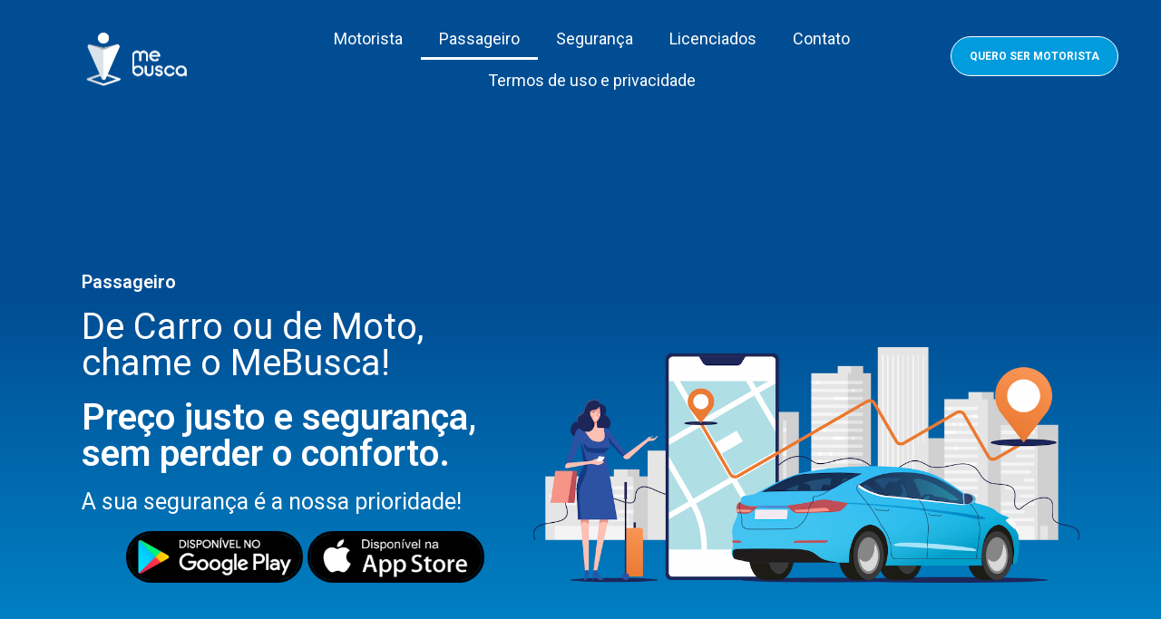

--- FILE ---
content_type: text/html; charset=UTF-8
request_url: https://mebusca.com.br/passageiro/
body_size: 36814
content:
<!DOCTYPE html>
<html lang="pt-BR">
<head>
<meta charset="UTF-8">
<meta name="viewport" content="width=device-width, initial-scale=1">
<link rel="profile" href="https://gmpg.org/xfn/11">

<title>Passageiro &#8211; MeBusca</title><link rel="stylesheet" href="https://mebusca.com.br/wp-content/cache/min/1/661b80f94c9b68dfe00bbc14634333ed.css" media="all" data-minify="1" />
<meta name='robots' content='max-image-preview:large' />

<link rel='dns-prefetch' href='//www.googletagmanager.com' />
<link rel='dns-prefetch' href='//maps.googleapis.com' />
<link rel='dns-prefetch' href='//cdnjs.cloudflare.com' />
<link href='https://fonts.gstatic.com' crossorigin rel='preconnect' />
<link rel="alternate" type="application/rss+xml" title="Feed para MeBusca &raquo;" href="https://mebusca.com.br/feed/" />
<link rel="alternate" type="application/rss+xml" title="Feed de comentários para MeBusca &raquo;" href="https://mebusca.com.br/comments/feed/" />
<style>
img.wp-smiley,
img.emoji {
	display: inline !important;
	border: none !important;
	box-shadow: none !important;
	height: 1em !important;
	width: 1em !important;
	margin: 0 0.07em !important;
	vertical-align: -0.1em !important;
	background: none !important;
	padding: 0 !important;
}
</style>
	
<style id='astra-theme-css-inline-css'>
html{font-size:93.75%;}a,.page-title{color:#0274be;}a:hover,a:focus{color:#3a3a3a;}body,button,input,select,textarea,.ast-button,.ast-custom-button{font-family:-apple-system,BlinkMacSystemFont,Segoe UI,Roboto,Oxygen-Sans,Ubuntu,Cantarell,Helvetica Neue,sans-serif;font-weight:inherit;font-size:15px;font-size:1rem;}blockquote{color:#000000;}.site-title{font-size:35px;font-size:2.3333333333333rem;}.ast-archive-description .ast-archive-title{font-size:40px;font-size:2.6666666666667rem;}.site-header .site-description{font-size:15px;font-size:1rem;}.entry-title{font-size:40px;font-size:2.6666666666667rem;}.comment-reply-title{font-size:24px;font-size:1.6rem;}.ast-comment-list #cancel-comment-reply-link{font-size:15px;font-size:1rem;}h1,.entry-content h1{font-size:40px;font-size:2.6666666666667rem;}h2,.entry-content h2{font-size:30px;font-size:2rem;}h3,.entry-content h3{font-size:25px;font-size:1.6666666666667rem;}h4,.entry-content h4{font-size:20px;font-size:1.3333333333333rem;}h5,.entry-content h5{font-size:18px;font-size:1.2rem;}h6,.entry-content h6{font-size:15px;font-size:1rem;}.ast-single-post .entry-title,.page-title{font-size:30px;font-size:2rem;}#secondary,#secondary button,#secondary input,#secondary select,#secondary textarea{font-size:15px;font-size:1rem;}::selection{background-color:#0274be;color:#ffffff;}body,h1,.entry-title a,.entry-content h1,h2,.entry-content h2,h3,.entry-content h3,h4,.entry-content h4,h5,.entry-content h5,h6,.entry-content h6,.wc-block-grid__product-title{color:#3a3a3a;}.tagcloud a:hover,.tagcloud a:focus,.tagcloud a.current-item{color:#ffffff;border-color:#0274be;background-color:#0274be;}.main-header-menu .menu-link,.ast-header-custom-item a{color:#3a3a3a;}.main-header-menu .menu-item:hover > .menu-link,.main-header-menu .menu-item:hover > .ast-menu-toggle,.main-header-menu .ast-masthead-custom-menu-items a:hover,.main-header-menu .menu-item.focus > .menu-link,.main-header-menu .menu-item.focus > .ast-menu-toggle,.main-header-menu .current-menu-item > .menu-link,.main-header-menu .current-menu-ancestor > .menu-link,.main-header-menu .current-menu-item > .ast-menu-toggle,.main-header-menu .current-menu-ancestor > .ast-menu-toggle{color:#0274be;}input:focus,input[type="text"]:focus,input[type="email"]:focus,input[type="url"]:focus,input[type="password"]:focus,input[type="reset"]:focus,input[type="search"]:focus,textarea:focus{border-color:#0274be;}input[type="radio"]:checked,input[type=reset],input[type="checkbox"]:checked,input[type="checkbox"]:hover:checked,input[type="checkbox"]:focus:checked,input[type=range]::-webkit-slider-thumb{border-color:#0274be;background-color:#0274be;box-shadow:none;}.site-footer a:hover + .post-count,.site-footer a:focus + .post-count{background:#0274be;border-color:#0274be;}.footer-adv .footer-adv-overlay{border-top-style:solid;border-top-color:#7a7a7a;}.ast-comment-meta{line-height:1.666666667;font-size:12px;font-size:0.8rem;}.single .nav-links .nav-previous,.single .nav-links .nav-next,.single .ast-author-details .author-title,.ast-comment-meta{color:#0274be;}.entry-meta,.entry-meta *{line-height:1.45;color:#0274be;}.entry-meta a:hover,.entry-meta a:hover *,.entry-meta a:focus,.entry-meta a:focus *{color:#3a3a3a;}.ast-404-layout-1 .ast-404-text{font-size:200px;font-size:13.333333333333rem;}.widget-title{font-size:21px;font-size:1.4rem;color:#3a3a3a;}#cat option,.secondary .calendar_wrap thead a,.secondary .calendar_wrap thead a:visited{color:#0274be;}.secondary .calendar_wrap #today,.ast-progress-val span{background:#0274be;}.secondary a:hover + .post-count,.secondary a:focus + .post-count{background:#0274be;border-color:#0274be;}.calendar_wrap #today > a{color:#ffffff;}.ast-pagination a,.page-links .page-link,.single .post-navigation a{color:#0274be;}.ast-pagination a:hover,.ast-pagination a:focus,.ast-pagination > span:hover:not(.dots),.ast-pagination > span.current,.page-links > .page-link,.page-links .page-link:hover,.post-navigation a:hover{color:#3a3a3a;}.ast-header-break-point .ast-mobile-menu-buttons-minimal.menu-toggle{background:transparent;color:#0274be;}.ast-header-break-point .ast-mobile-menu-buttons-outline.menu-toggle{background:transparent;border:1px solid #0274be;color:#0274be;}.ast-header-break-point .ast-mobile-menu-buttons-fill.menu-toggle{background:#0274be;}@media (min-width:1200px){.ast-separate-container.ast-right-sidebar .entry-content .wp-block-image.alignfull,.ast-separate-container.ast-left-sidebar .entry-content .wp-block-image.alignfull,.ast-separate-container.ast-right-sidebar .entry-content .wp-block-cover.alignfull,.ast-separate-container.ast-left-sidebar .entry-content .wp-block-cover.alignfull{margin-left:-6.67em;margin-right:-6.67em;max-width:unset;width:unset;}.ast-separate-container.ast-right-sidebar .entry-content .wp-block-image.alignwide,.ast-separate-container.ast-left-sidebar .entry-content .wp-block-image.alignwide,.ast-separate-container.ast-right-sidebar .entry-content .wp-block-cover.alignwide,.ast-separate-container.ast-left-sidebar .entry-content .wp-block-cover.alignwide{margin-left:-20px;margin-right:-20px;max-width:unset;width:unset;}.wp-block-group .has-background{padding:20px;}}@media (min-width:1200px){.ast-separate-container.ast-right-sidebar .entry-content .wp-block-group.alignwide,.ast-separate-container.ast-left-sidebar .entry-content .wp-block-group.alignwide,.ast-separate-container.ast-right-sidebar .entry-content .wp-block-cover.alignwide,.ast-separate-container.ast-left-sidebar .entry-content .wp-block-cover.alignwide,.ast-no-sidebar.ast-separate-container .entry-content .wp-block-group.alignwide,.ast-no-sidebar.ast-separate-container .entry-content .wp-block-cover.alignwide{margin-left:-20px;margin-right:-20px;padding-left:20px;padding-right:20px;}.ast-separate-container.ast-right-sidebar .entry-content .wp-block-group.alignfull,.ast-separate-container.ast-left-sidebar .entry-content .wp-block-group.alignfull,.ast-no-sidebar.ast-separate-container .entry-content .wp-block-group.alignfull,.ast-separate-container.ast-right-sidebar .entry-content .wp-block-cover.alignfull,.ast-separate-container.ast-left-sidebar .entry-content .wp-block-cover.alignfull,.ast-no-sidebar.ast-separate-container .entry-content .wp-block-cover.alignfull{margin-left:-6.67em;margin-right:-6.67em;padding-left:6.67em;padding-right:6.67em;}.ast-plain-container.ast-right-sidebar .entry-content .wp-block-group.alignwide,.ast-plain-container.ast-left-sidebar .entry-content .wp-block-group.alignwide,.ast-plain-container.ast-right-sidebar .entry-content .wp-block-group.alignfull,.ast-plain-container.ast-left-sidebar .entry-content .wp-block-group.alignfull{padding-left:20px;padding-right:20px;}.ast-plain-container.ast-no-sidebar .entry-content .alignwide .wp-block-group__inner-container,.ast-plain-container.ast-no-sidebar .entry-content .alignfull .wp-block-group__inner-container,.ast-plain-container.ast-no-sidebar .entry-content .alignwide .wp-block-cover__inner-container,.ast-plain-container.ast-no-sidebar .entry-content .alignfull .wp-block-cover__inner-container{max-width:1240px;margin-left:auto;margin-right:auto;padding-left:20px;padding-right:20px;}.ast-page-builder-template.ast-no-sidebar .entry-content .wp-block-group.alignwide,.ast-page-builder-template.ast-no-sidebar .entry-content .wp-block-group.alignfull{margin-left:0;margin-right:0;}.wp-block-cover-image.alignwide .wp-block-cover__inner-container,.wp-block-cover.alignwide .wp-block-cover__inner-container,.wp-block-cover-image.alignfull .wp-block-cover__inner-container,.wp-block-cover.alignfull .wp-block-cover__inner-container{width:100%;}.ast-page-builder-template.ast-no-sidebar .entry-content .wp-block-cover.alignwide,.ast-page-builder-template.ast-left-sidebar .entry-content .wp-block-cover.alignwide,.ast-page-builder-template.ast-right-sidebar .entry-content .wp-block-cover.alignwide,.ast-page-builder-template.ast-no-sidebar .entry-content .wp-block-cover.alignfull,.ast-page-builder-template.ast-left-sidebar .entry-content .wp-block-cover.alignfull,.ast-page-builder-template.ast-right-sidebar .entry-content .wp-block-cover.alignful{padding-right:0;padding-left:0;}}@media (max-width:921px){#secondary.secondary{padding-top:0;}.ast-separate-container .ast-article-post,.ast-separate-container .ast-article-single{padding:1.5em 2.14em;}.ast-separate-container #primary,.ast-separate-container #secondary{padding:1.5em 0;}.ast-separate-container.ast-right-sidebar #secondary{padding-left:1em;padding-right:1em;}.ast-separate-container.ast-two-container #secondary{padding-left:0;padding-right:0;}.ast-page-builder-template .entry-header #secondary{margin-top:1.5em;}.ast-page-builder-template #secondary{margin-top:1.5em;}#primary,#secondary{padding:1.5em 0;margin:0;}.ast-left-sidebar #content > .ast-container{display:flex;flex-direction:column-reverse;width:100%;}.ast-author-box img.avatar{margin:20px 0 0 0;}.ast-pagination{padding-top:1.5em;text-align:center;}.ast-pagination .next.page-numbers{display:inherit;float:none;}}@media (max-width:921px){.ast-page-builder-template.ast-left-sidebar #secondary{padding-right:20px;}.ast-page-builder-template.ast-right-sidebar #secondary{padding-left:20px;}.ast-right-sidebar #primary{padding-right:0;}.ast-right-sidebar #secondary{padding-left:0;}.ast-left-sidebar #primary{padding-left:0;}.ast-left-sidebar #secondary{padding-right:0;}.ast-pagination .prev.page-numbers{padding-left:.5em;}.ast-pagination .next.page-numbers{padding-right:.5em;}}@media (min-width:922px){.ast-separate-container.ast-right-sidebar #primary,.ast-separate-container.ast-left-sidebar #primary{border:0;}.ast-separate-container.ast-right-sidebar #secondary,.ast-separate-container.ast-left-sidebar #secondary{border:0;margin-left:auto;margin-right:auto;}.ast-separate-container.ast-two-container #secondary .widget:last-child{margin-bottom:0;}.ast-separate-container .ast-comment-list li .comment-respond{padding-left:2.66666em;padding-right:2.66666em;}.ast-author-box{-js-display:flex;display:flex;}.ast-author-bio{flex:1;}.error404.ast-separate-container #primary,.search-no-results.ast-separate-container #primary{margin-bottom:4em;}}@media (min-width:922px){.ast-right-sidebar #primary{border-right:1px solid #eee;}.ast-right-sidebar #secondary{border-left:1px solid #eee;margin-left:-1px;}.ast-left-sidebar #primary{border-left:1px solid #eee;}.ast-left-sidebar #secondary{border-right:1px solid #eee;margin-right:-1px;}.ast-separate-container.ast-two-container.ast-right-sidebar #secondary{padding-left:30px;padding-right:0;}.ast-separate-container.ast-two-container.ast-left-sidebar #secondary{padding-right:30px;padding-left:0;}}.wp-block-button .wp-block-button__link,{color:#ffffff;}.wp-block-button .wp-block-button__link{border-style:solid;border-top-width:0;border-right-width:0;border-left-width:0;border-bottom-width:0;border-color:#0274be;background-color:#0274be;color:#ffffff;font-family:inherit;font-weight:inherit;line-height:1;border-radius:2px;padding-top:10px;padding-right:40px;padding-bottom:10px;padding-left:40px;}.wp-block-button .wp-block-button__link:hover,.wp-block-button .wp-block-button__link:focus{color:#ffffff;background-color:#3a3a3a;border-color:#3a3a3a;}.menu-toggle,button,.ast-button,.ast-custom-button,.button,input#submit,input[type="button"],input[type="submit"],input[type="reset"]{border-style:solid;border-top-width:0;border-right-width:0;border-left-width:0;border-bottom-width:0;color:#ffffff;border-color:#0274be;background-color:#0274be;border-radius:2px;padding-top:10px;padding-right:40px;padding-bottom:10px;padding-left:40px;font-family:inherit;font-weight:inherit;line-height:1;}button:focus,.menu-toggle:hover,button:hover,.ast-button:hover,.button:hover,input[type=reset]:hover,input[type=reset]:focus,input#submit:hover,input#submit:focus,input[type="button"]:hover,input[type="button"]:focus,input[type="submit"]:hover,input[type="submit"]:focus{color:#ffffff;background-color:#3a3a3a;border-color:#3a3a3a;}@media (min-width:921px){.ast-container{max-width:100%;}}@media (min-width:544px){.ast-container{max-width:100%;}}@media (max-width:544px){.ast-separate-container .ast-article-post,.ast-separate-container .ast-article-single{padding:1.5em 1em;}.ast-separate-container #content .ast-container{padding-left:0.54em;padding-right:0.54em;}.ast-separate-container #secondary{padding-top:0;}.ast-separate-container.ast-two-container #secondary .widget{margin-bottom:1.5em;padding-left:1em;padding-right:1em;}.ast-separate-container .comments-count-wrapper{padding:1.5em 1em;}.ast-separate-container .ast-comment-list li.depth-1{padding:1.5em 1em;margin-bottom:1.5em;}.ast-separate-container .ast-comment-list .bypostauthor{padding:.5em;}.ast-separate-container .ast-archive-description{padding:1.5em 1em;}.ast-search-menu-icon.ast-dropdown-active .search-field{width:170px;}.ast-separate-container .comment-respond{padding:1.5em 1em;}}@media (max-width:544px){.ast-comment-list .children{margin-left:0.66666em;}.ast-separate-container .ast-comment-list .bypostauthor li{padding:0 0 0 .5em;}}@media (max-width:921px){.ast-mobile-header-stack .main-header-bar .ast-search-menu-icon{display:inline-block;}.ast-header-break-point.ast-header-custom-item-outside .ast-mobile-header-stack .main-header-bar .ast-search-icon{margin:0;}.ast-comment-avatar-wrap img{max-width:2.5em;}.comments-area{margin-top:1.5em;}.ast-separate-container .comments-count-wrapper{padding:2em 2.14em;}.ast-separate-container .ast-comment-list li.depth-1{padding:1.5em 2.14em;}.ast-separate-container .comment-respond{padding:2em 2.14em;}}@media (max-width:921px){.ast-header-break-point .main-header-bar .ast-search-menu-icon.slide-search .search-form{right:0;}.ast-header-break-point .ast-mobile-header-stack .main-header-bar .ast-search-menu-icon.slide-search .search-form{right:-1em;}.ast-comment-avatar-wrap{margin-right:0.5em;}}@media (min-width:545px){.ast-page-builder-template .comments-area,.single.ast-page-builder-template .entry-header,.single.ast-page-builder-template .post-navigation{max-width:1240px;margin-left:auto;margin-right:auto;}}@media (max-width:921px){.ast-archive-description .ast-archive-title{font-size:40px;}.entry-title{font-size:30px;}h1,.entry-content h1{font-size:30px;}h2,.entry-content h2{font-size:25px;}h3,.entry-content h3{font-size:20px;}.ast-single-post .entry-title,.page-title{font-size:30px;}}@media (max-width:544px){.ast-archive-description .ast-archive-title{font-size:40px;}.entry-title{font-size:30px;}h1,.entry-content h1{font-size:30px;}h2,.entry-content h2{font-size:25px;}h3,.entry-content h3{font-size:20px;}.ast-single-post .entry-title,.page-title{font-size:30px;}}@media (max-width:921px){html{font-size:85.5%;}}@media (max-width:544px){html{font-size:85.5%;}}@media (min-width:922px){.ast-container{max-width:1240px;}}@font-face {font-family: "Astra";src: url(https://mebusca.com.br/wp-content/themes/astra/assets/fonts/astra.woff) format("woff"),url(https://mebusca.com.br/wp-content/themes/astra/assets/fonts/astra.ttf) format("truetype"),url(https://mebusca.com.br/wp-content/themes/astra/assets/fonts/astra.svg#astra) format("svg");font-weight: normal;font-style: normal;font-display: fallback;}@media (max-width:921px) {.main-header-bar .main-header-bar-navigation{display:none;}}.ast-desktop .main-header-menu.submenu-with-border .sub-menu,.ast-desktop .main-header-menu.submenu-with-border .astra-full-megamenu-wrapper{border-color:#0274be;}.ast-desktop .main-header-menu.submenu-with-border .sub-menu{border-top-width:2px;border-right-width:0px;border-left-width:0px;border-bottom-width:0px;border-style:solid;}.ast-desktop .main-header-menu.submenu-with-border .sub-menu .sub-menu{top:-2px;}.ast-desktop .main-header-menu.submenu-with-border .sub-menu .menu-link,.ast-desktop .main-header-menu.submenu-with-border .children .menu-link{border-bottom-width:0px;border-style:solid;border-color:#eaeaea;}@media (min-width:922px){.main-header-menu .sub-menu .menu-item.ast-left-align-sub-menu:hover > .sub-menu,.main-header-menu .sub-menu .menu-item.ast-left-align-sub-menu.focus > .sub-menu{margin-left:-0px;}}.ast-small-footer{border-top-style:solid;border-top-width:1px;border-top-color:#7a7a7a;}.ast-small-footer-wrap{text-align:center;}@media (max-width:920px){.ast-404-layout-1 .ast-404-text{font-size:100px;font-size:6.6666666666667rem;}}.ast-breadcrumbs .trail-browse,.ast-breadcrumbs .trail-items,.ast-breadcrumbs .trail-items li{display:inline-block;margin:0;padding:0;border:none;background:inherit;text-indent:0;}.ast-breadcrumbs .trail-browse{font-size:inherit;font-style:inherit;font-weight:inherit;color:inherit;}.ast-breadcrumbs .trail-items{list-style:none;}.trail-items li::after{padding:0 0.3em;content:"\00bb";}.trail-items li:last-of-type::after{display:none;}.elementor-widget-heading .elementor-heading-title{margin:0;}.ast-header-break-point .main-header-bar{border-bottom-width:1px;}@media (min-width:922px){.main-header-bar{border-bottom-width:1px;}}.ast-safari-browser-less-than-11 .main-header-menu .menu-item, .ast-safari-browser-less-than-11 .main-header-bar .ast-masthead-custom-menu-items{display:block;}.main-header-menu .menu-item, .main-header-bar .ast-masthead-custom-menu-items{-js-display:flex;display:flex;-webkit-box-pack:center;-webkit-justify-content:center;-moz-box-pack:center;-ms-flex-pack:center;justify-content:center;-webkit-box-orient:vertical;-webkit-box-direction:normal;-webkit-flex-direction:column;-moz-box-orient:vertical;-moz-box-direction:normal;-ms-flex-direction:column;flex-direction:column;}.main-header-menu > .menu-item > .menu-link{height:100%;-webkit-box-align:center;-webkit-align-items:center;-moz-box-align:center;-ms-flex-align:center;align-items:center;-js-display:flex;display:flex;}.ast-primary-menu-disabled .main-header-bar .ast-masthead-custom-menu-items{flex:unset;}
</style>




<style id='classic-theme-styles-inline-css'>
/*! This file is auto-generated */
.wp-block-button__link{color:#fff;background-color:#32373c;border-radius:9999px;box-shadow:none;text-decoration:none;padding:calc(.667em + 2px) calc(1.333em + 2px);font-size:1.125em}.wp-block-file__button{background:#32373c;color:#fff;text-decoration:none}
</style>
<style id='global-styles-inline-css'>
body{--wp--preset--color--black: #000000;--wp--preset--color--cyan-bluish-gray: #abb8c3;--wp--preset--color--white: #ffffff;--wp--preset--color--pale-pink: #f78da7;--wp--preset--color--vivid-red: #cf2e2e;--wp--preset--color--luminous-vivid-orange: #ff6900;--wp--preset--color--luminous-vivid-amber: #fcb900;--wp--preset--color--light-green-cyan: #7bdcb5;--wp--preset--color--vivid-green-cyan: #00d084;--wp--preset--color--pale-cyan-blue: #8ed1fc;--wp--preset--color--vivid-cyan-blue: #0693e3;--wp--preset--color--vivid-purple: #9b51e0;--wp--preset--gradient--vivid-cyan-blue-to-vivid-purple: linear-gradient(135deg,rgba(6,147,227,1) 0%,rgb(155,81,224) 100%);--wp--preset--gradient--light-green-cyan-to-vivid-green-cyan: linear-gradient(135deg,rgb(122,220,180) 0%,rgb(0,208,130) 100%);--wp--preset--gradient--luminous-vivid-amber-to-luminous-vivid-orange: linear-gradient(135deg,rgba(252,185,0,1) 0%,rgba(255,105,0,1) 100%);--wp--preset--gradient--luminous-vivid-orange-to-vivid-red: linear-gradient(135deg,rgba(255,105,0,1) 0%,rgb(207,46,46) 100%);--wp--preset--gradient--very-light-gray-to-cyan-bluish-gray: linear-gradient(135deg,rgb(238,238,238) 0%,rgb(169,184,195) 100%);--wp--preset--gradient--cool-to-warm-spectrum: linear-gradient(135deg,rgb(74,234,220) 0%,rgb(151,120,209) 20%,rgb(207,42,186) 40%,rgb(238,44,130) 60%,rgb(251,105,98) 80%,rgb(254,248,76) 100%);--wp--preset--gradient--blush-light-purple: linear-gradient(135deg,rgb(255,206,236) 0%,rgb(152,150,240) 100%);--wp--preset--gradient--blush-bordeaux: linear-gradient(135deg,rgb(254,205,165) 0%,rgb(254,45,45) 50%,rgb(107,0,62) 100%);--wp--preset--gradient--luminous-dusk: linear-gradient(135deg,rgb(255,203,112) 0%,rgb(199,81,192) 50%,rgb(65,88,208) 100%);--wp--preset--gradient--pale-ocean: linear-gradient(135deg,rgb(255,245,203) 0%,rgb(182,227,212) 50%,rgb(51,167,181) 100%);--wp--preset--gradient--electric-grass: linear-gradient(135deg,rgb(202,248,128) 0%,rgb(113,206,126) 100%);--wp--preset--gradient--midnight: linear-gradient(135deg,rgb(2,3,129) 0%,rgb(40,116,252) 100%);--wp--preset--font-size--small: 13px;--wp--preset--font-size--medium: 20px;--wp--preset--font-size--large: 36px;--wp--preset--font-size--x-large: 42px;--wp--preset--spacing--20: 0.44rem;--wp--preset--spacing--30: 0.67rem;--wp--preset--spacing--40: 1rem;--wp--preset--spacing--50: 1.5rem;--wp--preset--spacing--60: 2.25rem;--wp--preset--spacing--70: 3.38rem;--wp--preset--spacing--80: 5.06rem;--wp--preset--shadow--natural: 6px 6px 9px rgba(0, 0, 0, 0.2);--wp--preset--shadow--deep: 12px 12px 50px rgba(0, 0, 0, 0.4);--wp--preset--shadow--sharp: 6px 6px 0px rgba(0, 0, 0, 0.2);--wp--preset--shadow--outlined: 6px 6px 0px -3px rgba(255, 255, 255, 1), 6px 6px rgba(0, 0, 0, 1);--wp--preset--shadow--crisp: 6px 6px 0px rgba(0, 0, 0, 1);}:where(.is-layout-flex){gap: 0.5em;}:where(.is-layout-grid){gap: 0.5em;}body .is-layout-flow > .alignleft{float: left;margin-inline-start: 0;margin-inline-end: 2em;}body .is-layout-flow > .alignright{float: right;margin-inline-start: 2em;margin-inline-end: 0;}body .is-layout-flow > .aligncenter{margin-left: auto !important;margin-right: auto !important;}body .is-layout-constrained > .alignleft{float: left;margin-inline-start: 0;margin-inline-end: 2em;}body .is-layout-constrained > .alignright{float: right;margin-inline-start: 2em;margin-inline-end: 0;}body .is-layout-constrained > .aligncenter{margin-left: auto !important;margin-right: auto !important;}body .is-layout-constrained > :where(:not(.alignleft):not(.alignright):not(.alignfull)){max-width: var(--wp--style--global--content-size);margin-left: auto !important;margin-right: auto !important;}body .is-layout-constrained > .alignwide{max-width: var(--wp--style--global--wide-size);}body .is-layout-flex{display: flex;}body .is-layout-flex{flex-wrap: wrap;align-items: center;}body .is-layout-flex > *{margin: 0;}body .is-layout-grid{display: grid;}body .is-layout-grid > *{margin: 0;}:where(.wp-block-columns.is-layout-flex){gap: 2em;}:where(.wp-block-columns.is-layout-grid){gap: 2em;}:where(.wp-block-post-template.is-layout-flex){gap: 1.25em;}:where(.wp-block-post-template.is-layout-grid){gap: 1.25em;}.has-black-color{color: var(--wp--preset--color--black) !important;}.has-cyan-bluish-gray-color{color: var(--wp--preset--color--cyan-bluish-gray) !important;}.has-white-color{color: var(--wp--preset--color--white) !important;}.has-pale-pink-color{color: var(--wp--preset--color--pale-pink) !important;}.has-vivid-red-color{color: var(--wp--preset--color--vivid-red) !important;}.has-luminous-vivid-orange-color{color: var(--wp--preset--color--luminous-vivid-orange) !important;}.has-luminous-vivid-amber-color{color: var(--wp--preset--color--luminous-vivid-amber) !important;}.has-light-green-cyan-color{color: var(--wp--preset--color--light-green-cyan) !important;}.has-vivid-green-cyan-color{color: var(--wp--preset--color--vivid-green-cyan) !important;}.has-pale-cyan-blue-color{color: var(--wp--preset--color--pale-cyan-blue) !important;}.has-vivid-cyan-blue-color{color: var(--wp--preset--color--vivid-cyan-blue) !important;}.has-vivid-purple-color{color: var(--wp--preset--color--vivid-purple) !important;}.has-black-background-color{background-color: var(--wp--preset--color--black) !important;}.has-cyan-bluish-gray-background-color{background-color: var(--wp--preset--color--cyan-bluish-gray) !important;}.has-white-background-color{background-color: var(--wp--preset--color--white) !important;}.has-pale-pink-background-color{background-color: var(--wp--preset--color--pale-pink) !important;}.has-vivid-red-background-color{background-color: var(--wp--preset--color--vivid-red) !important;}.has-luminous-vivid-orange-background-color{background-color: var(--wp--preset--color--luminous-vivid-orange) !important;}.has-luminous-vivid-amber-background-color{background-color: var(--wp--preset--color--luminous-vivid-amber) !important;}.has-light-green-cyan-background-color{background-color: var(--wp--preset--color--light-green-cyan) !important;}.has-vivid-green-cyan-background-color{background-color: var(--wp--preset--color--vivid-green-cyan) !important;}.has-pale-cyan-blue-background-color{background-color: var(--wp--preset--color--pale-cyan-blue) !important;}.has-vivid-cyan-blue-background-color{background-color: var(--wp--preset--color--vivid-cyan-blue) !important;}.has-vivid-purple-background-color{background-color: var(--wp--preset--color--vivid-purple) !important;}.has-black-border-color{border-color: var(--wp--preset--color--black) !important;}.has-cyan-bluish-gray-border-color{border-color: var(--wp--preset--color--cyan-bluish-gray) !important;}.has-white-border-color{border-color: var(--wp--preset--color--white) !important;}.has-pale-pink-border-color{border-color: var(--wp--preset--color--pale-pink) !important;}.has-vivid-red-border-color{border-color: var(--wp--preset--color--vivid-red) !important;}.has-luminous-vivid-orange-border-color{border-color: var(--wp--preset--color--luminous-vivid-orange) !important;}.has-luminous-vivid-amber-border-color{border-color: var(--wp--preset--color--luminous-vivid-amber) !important;}.has-light-green-cyan-border-color{border-color: var(--wp--preset--color--light-green-cyan) !important;}.has-vivid-green-cyan-border-color{border-color: var(--wp--preset--color--vivid-green-cyan) !important;}.has-pale-cyan-blue-border-color{border-color: var(--wp--preset--color--pale-cyan-blue) !important;}.has-vivid-cyan-blue-border-color{border-color: var(--wp--preset--color--vivid-cyan-blue) !important;}.has-vivid-purple-border-color{border-color: var(--wp--preset--color--vivid-purple) !important;}.has-vivid-cyan-blue-to-vivid-purple-gradient-background{background: var(--wp--preset--gradient--vivid-cyan-blue-to-vivid-purple) !important;}.has-light-green-cyan-to-vivid-green-cyan-gradient-background{background: var(--wp--preset--gradient--light-green-cyan-to-vivid-green-cyan) !important;}.has-luminous-vivid-amber-to-luminous-vivid-orange-gradient-background{background: var(--wp--preset--gradient--luminous-vivid-amber-to-luminous-vivid-orange) !important;}.has-luminous-vivid-orange-to-vivid-red-gradient-background{background: var(--wp--preset--gradient--luminous-vivid-orange-to-vivid-red) !important;}.has-very-light-gray-to-cyan-bluish-gray-gradient-background{background: var(--wp--preset--gradient--very-light-gray-to-cyan-bluish-gray) !important;}.has-cool-to-warm-spectrum-gradient-background{background: var(--wp--preset--gradient--cool-to-warm-spectrum) !important;}.has-blush-light-purple-gradient-background{background: var(--wp--preset--gradient--blush-light-purple) !important;}.has-blush-bordeaux-gradient-background{background: var(--wp--preset--gradient--blush-bordeaux) !important;}.has-luminous-dusk-gradient-background{background: var(--wp--preset--gradient--luminous-dusk) !important;}.has-pale-ocean-gradient-background{background: var(--wp--preset--gradient--pale-ocean) !important;}.has-electric-grass-gradient-background{background: var(--wp--preset--gradient--electric-grass) !important;}.has-midnight-gradient-background{background: var(--wp--preset--gradient--midnight) !important;}.has-small-font-size{font-size: var(--wp--preset--font-size--small) !important;}.has-medium-font-size{font-size: var(--wp--preset--font-size--medium) !important;}.has-large-font-size{font-size: var(--wp--preset--font-size--large) !important;}.has-x-large-font-size{font-size: var(--wp--preset--font-size--x-large) !important;}
.wp-block-navigation a:where(:not(.wp-element-button)){color: inherit;}
:where(.wp-block-post-template.is-layout-flex){gap: 1.25em;}:where(.wp-block-post-template.is-layout-grid){gap: 1.25em;}
:where(.wp-block-columns.is-layout-flex){gap: 2em;}:where(.wp-block-columns.is-layout-grid){gap: 2em;}
.wp-block-pullquote{font-size: 1.5em;line-height: 1.6;}
</style>



















<style id='rocket-lazyload-inline-css'>
.rll-youtube-player{position:relative;padding-bottom:56.23%;height:0;overflow:hidden;max-width:100%;}.rll-youtube-player iframe{position:absolute;top:0;left:0;width:100%;height:100%;z-index:100;background:0 0}.rll-youtube-player img{bottom:0;display:block;left:0;margin:auto;max-width:100%;width:100%;position:absolute;right:0;top:0;border:none;height:auto;cursor:pointer;-webkit-transition:.4s all;-moz-transition:.4s all;transition:.4s all}.rll-youtube-player img:hover{-webkit-filter:brightness(75%)}.rll-youtube-player .play{height:72px;width:72px;left:50%;top:50%;margin-left:-36px;margin-top:-36px;position:absolute;background:url(https://mebusca.com.br/wp-content/plugins/wp-rocket/assets/img/youtube.png) no-repeat;cursor:pointer}
</style>
<link rel='stylesheet' id='google-fonts-1-css' href='https://fonts.googleapis.com/css?family=Roboto%3A100%2C100italic%2C200%2C200italic%2C300%2C300italic%2C400%2C400italic%2C500%2C500italic%2C600%2C600italic%2C700%2C700italic%2C800%2C800italic%2C900%2C900italic%7CRoboto+Slab%3A100%2C100italic%2C200%2C200italic%2C300%2C300italic%2C400%2C400italic%2C500%2C500italic%2C600%2C600italic%2C700%2C700italic%2C800%2C800italic%2C900%2C900italic&#038;ver=6.3.7&#038;display=swap' media='all' />


<!--[if IE]>
<script src='https://mebusca.com.br/wp-content/themes/astra/assets/js/minified/flexibility.min.js?ver=2.5.5' id='astra-flexibility-js'></script>
<script id="astra-flexibility-js-after">
flexibility(document.documentElement);</script>
<![endif]-->
<script src='https://mebusca.com.br/wp-includes/js/jquery/jquery.min.js?ver=3.7.0' id='jquery-core-js' defer></script>

<script id='accordions_js-js-extra'>
var accordions_ajax = {"accordions_ajaxurl":"https:\/\/mebusca.com.br\/wp-admin\/admin-ajax.php"};
</script>

<script data-rocketlazyloadscript='https://mebusca.com.br/wp-content/plugins/elementor/assets/lib/font-awesome/js/v4-shims.min.js?ver=2.9.14'  id='font-awesome-4-shim-js'></script>



<script id='pys-js-extra'>
var pysOptions = {"staticEvents":{"facebook":{"init_event":[{"delay":0,"type":"static","ajaxFire":false,"name":"PageView","pixelIds":["922276743244851"],"eventID":"745350fb-c0c3-4930-986f-9b8e5126501d","params":{"page_title":"Passageiro","post_type":"page","post_id":270,"plugin":"PixelYourSite","user_role":"guest","event_url":"mebusca.com.br\/passageiro\/"},"e_id":"init_event","ids":[],"hasTimeWindow":false,"timeWindow":0,"woo_order":"","edd_order":""}]}},"dynamicEvents":[],"triggerEvents":[],"triggerEventTypes":[],"facebook":{"pixelIds":["922276743244851"],"advancedMatching":[],"advancedMatchingEnabled":true,"removeMetadata":true,"contentParams":{"post_type":"page","post_id":270,"content_name":"Passageiro"},"commentEventEnabled":true,"wooVariableAsSimple":false,"downloadEnabled":true,"formEventEnabled":true,"serverApiEnabled":true,"wooCRSendFromServer":false,"send_external_id":null,"enabled_medical":false,"do_not_track_medical_param":["event_url","post_title","page_title","landing_page","content_name","categories","category_name","tags"],"meta_ldu":false},"debug":"","siteUrl":"https:\/\/mebusca.com.br","ajaxUrl":"https:\/\/mebusca.com.br\/wp-admin\/admin-ajax.php","ajax_event":"4a4ca9a4d7","enable_remove_download_url_param":"1","cookie_duration":"7","last_visit_duration":"60","enable_success_send_form":"","ajaxForServerEvent":"1","ajaxForServerStaticEvent":"1","send_external_id":"1","external_id_expire":"180","track_cookie_for_subdomains":"1","google_consent_mode":"1","gdpr":{"ajax_enabled":false,"all_disabled_by_api":false,"facebook_disabled_by_api":false,"analytics_disabled_by_api":false,"google_ads_disabled_by_api":false,"pinterest_disabled_by_api":false,"bing_disabled_by_api":false,"externalID_disabled_by_api":false,"facebook_prior_consent_enabled":true,"analytics_prior_consent_enabled":true,"google_ads_prior_consent_enabled":null,"pinterest_prior_consent_enabled":true,"bing_prior_consent_enabled":true,"cookiebot_integration_enabled":false,"cookiebot_facebook_consent_category":"marketing","cookiebot_analytics_consent_category":"statistics","cookiebot_tiktok_consent_category":"marketing","cookiebot_google_ads_consent_category":null,"cookiebot_pinterest_consent_category":"marketing","cookiebot_bing_consent_category":"marketing","consent_magic_integration_enabled":false,"real_cookie_banner_integration_enabled":false,"cookie_notice_integration_enabled":false,"cookie_law_info_integration_enabled":false,"analytics_storage":{"enabled":true,"value":"granted","filter":false},"ad_storage":{"enabled":true,"value":"granted","filter":false},"ad_user_data":{"enabled":true,"value":"granted","filter":false},"ad_personalization":{"enabled":true,"value":"granted","filter":false}},"cookie":{"disabled_all_cookie":false,"disabled_start_session_cookie":false,"disabled_advanced_form_data_cookie":false,"disabled_landing_page_cookie":false,"disabled_first_visit_cookie":false,"disabled_trafficsource_cookie":false,"disabled_utmTerms_cookie":false,"disabled_utmId_cookie":false},"tracking_analytics":{"TrafficSource":"direct","TrafficLanding":"undefined","TrafficUtms":[],"TrafficUtmsId":[]},"GATags":{"ga_datalayer_type":"default","ga_datalayer_name":"dataLayerPYS"},"woo":{"enabled":false},"edd":{"enabled":false},"cache_bypass":"1765690110"};
</script>


<!-- Snippet da etiqueta do Google (gtag.js) adicionado pelo Site Kit -->

<!-- Snippet do Google Anúncios adicionado pelo Site Kit -->

<!-- Snippet do Google Análises adicionado pelo Site Kit -->
<script data-rocketlazyloadscript='https://www.googletagmanager.com/gtag/js?id=GT-MBGFPPZ3'  id='google_gtagjs-js' async></script>
<script data-rocketlazyloadscript='[data-uri]' id="google_gtagjs-js-after"></script>

<!-- Fim do snippet da etiqueta do Google (gtag.js) adicionado pelo Site Kit -->
<link rel="https://api.w.org/" href="https://mebusca.com.br/wp-json/" /><link rel="alternate" type="application/json" href="https://mebusca.com.br/wp-json/wp/v2/pages/270" /><link rel="EditURI" type="application/rsd+xml" title="RSD" href="https://mebusca.com.br/xmlrpc.php?rsd" />
<meta name="generator" content="WordPress 6.3.7" />
<link rel="canonical" href="https://mebusca.com.br/passageiro/" />
<link rel='shortlink' href='https://mebusca.com.br/?p=270' />
<link rel="alternate" type="application/json+oembed" href="https://mebusca.com.br/wp-json/oembed/1.0/embed?url=https%3A%2F%2Fmebusca.com.br%2Fpassageiro%2F" />
<link rel="alternate" type="text/xml+oembed" href="https://mebusca.com.br/wp-json/oembed/1.0/embed?url=https%3A%2F%2Fmebusca.com.br%2Fpassageiro%2F&#038;format=xml" />
<meta name="framework" content="weLaunch 4.1.24" /><meta name="generator" content="Site Kit by Google 1.151.0" /><style>.recentcomments a{display:inline !important;padding:0 !important;margin:0 !important;}</style><link rel="icon" href="https://mebusca.com.br/wp-content/uploads/2020/10/logo-menor-2.png" sizes="32x32" />
<link rel="icon" href="https://mebusca.com.br/wp-content/uploads/2020/10/logo-menor-2.png" sizes="192x192" />
<link rel="apple-touch-icon" href="https://mebusca.com.br/wp-content/uploads/2020/10/logo-menor-2.png" />
<meta name="msapplication-TileImage" content="https://mebusca.com.br/wp-content/uploads/2020/10/logo-menor-2.png" />
		<style id="wp-custom-css">
			.sp-testimonial-free{
	display: grid;
	grid-template-areas: "col1 col2";
	grid-template-columns: auto auto;
}

.tfree-client-testimonial{
	font-size: 13px !important;
	line-height: 20px !important;
	margin-top: 30px !important;
}		</style>
		<noscript><style id="rocket-lazyload-nojs-css">.rll-youtube-player, [data-lazy-src]{display:none !important;}</style></noscript></head>

<body data-rsssl=1 itemtype='https://schema.org/WebPage' itemscope='itemscope' class="page-template page-template-elementor_header_footer page page-id-270 ast-desktop ast-page-builder-template ast-no-sidebar astra-2.5.5 ast-header-custom-item-inside ast-single-post ast-inherit-site-logo-transparent elementor-default elementor-template-full-width elementor-kit-11 elementor-page elementor-page-270 astra-addon-2.6.2">

<div 
	class="hfeed site" id="page">
	<a class="skip-link screen-reader-text" href="#content">Ir para o conteúdo</a>

	
			<div data-elementor-type="header" data-elementor-id="171" class="elementor elementor-171 elementor-location-header" data-elementor-settings="[]">
		<div class="elementor-inner">
			<div class="elementor-section-wrap">
						<section class="elementor-element elementor-element-bd8217b elementor-section-stretched elementor-section-full_width elementor-section-height-default elementor-section-height-default elementor-section elementor-top-section" data-id="bd8217b" data-element_type="section" data-settings="{&quot;stretch_section&quot;:&quot;section-stretched&quot;,&quot;background_background&quot;:&quot;classic&quot;}">
						<div class="elementor-container elementor-column-gap-no">
				<div class="elementor-row">
				<div class="elementor-element elementor-element-2ea3fd7 elementor-column elementor-col-100 elementor-top-column" data-id="2ea3fd7" data-element_type="column">
			<div class="elementor-column-wrap  elementor-element-populated">
					<div class="elementor-widget-wrap">
				<section class="elementor-element elementor-element-e80b4ce elementor-section-content-middle elementor-section-full_width elementor-hidden-tablet elementor-hidden-phone elementor-section-height-default elementor-section-height-default elementor-section elementor-inner-section" data-id="e80b4ce" data-element_type="section" data-settings="{&quot;background_background&quot;:&quot;classic&quot;,&quot;sticky&quot;:&quot;top&quot;,&quot;sticky_on&quot;:[&quot;desktop&quot;,&quot;tablet&quot;],&quot;sticky_offset&quot;:0,&quot;sticky_effects_offset&quot;:0}">
						<div class="elementor-container elementor-column-gap-no">
				<div class="elementor-row">
				<div class="elementor-element elementor-element-5d91ee0 elementor-column elementor-col-33 elementor-inner-column" data-id="5d91ee0" data-element_type="column">
			<div class="elementor-column-wrap  elementor-element-populated">
					<div class="elementor-widget-wrap">
				<div class="elementor-element elementor-element-ddc77ad elementor-widget-mobile__width-initial elementor-invisible elementor-widget elementor-widget-image" data-id="ddc77ad" data-element_type="widget" data-settings="{&quot;_animation&quot;:&quot;zoomIn&quot;}" data-widget_type="image.default">
				<div class="elementor-widget-container">
					<div class="elementor-image">
											<a href="https://mebusca.com.br/">
							<img width="241" height="133" src="data:image/svg+xml,%3Csvg%20xmlns='http://www.w3.org/2000/svg'%20viewBox='0%200%20241%20133'%3E%3C/svg%3E" class="attachment-full size-full" alt="" decoding="async" data-lazy-src="https://mebusca.com.br/wp-content/uploads/2020/08/logo-menor.png" /><noscript><img width="241" height="133" src="https://mebusca.com.br/wp-content/uploads/2020/08/logo-menor.png" class="attachment-full size-full" alt="" decoding="async" /></noscript>								</a>
											</div>
				</div>
				</div>
						</div>
			</div>
		</div>
				<div class="elementor-element elementor-element-858a500 elementor-column elementor-col-33 elementor-inner-column" data-id="858a500" data-element_type="column">
			<div class="elementor-column-wrap  elementor-element-populated">
					<div class="elementor-widget-wrap">
				<div class="elementor-element elementor-element-bac0fdc elementor-nav-menu__align-center animated-slow elementor-nav-menu--stretch elementor-widget-mobile__width-initial elementor-nav-menu--indicator-classic elementor-nav-menu--dropdown-tablet elementor-nav-menu__text-align-aside elementor-nav-menu--toggle elementor-nav-menu--burger elementor-invisible elementor-widget elementor-widget-nav-menu" data-id="bac0fdc" data-element_type="widget" data-settings="{&quot;_animation&quot;:&quot;fadeInUp&quot;,&quot;full_width&quot;:&quot;stretch&quot;,&quot;layout&quot;:&quot;horizontal&quot;,&quot;toggle&quot;:&quot;burger&quot;}" data-widget_type="nav-menu.default">
				<div class="elementor-widget-container">
						<nav role="navigation" class="elementor-nav-menu--main elementor-nav-menu__container elementor-nav-menu--layout-horizontal e--pointer-underline e--animation-slow"><ul id="menu-1-bac0fdc" class="elementor-nav-menu"><li class="menu-item menu-item-type-post_type menu-item-object-page menu-item-328"><a href="https://mebusca.com.br/motorista/" class="menu-link elementor-item">Motorista</a></li>
<li class="menu-item menu-item-type-post_type menu-item-object-page current-menu-item page_item page-item-270 current_page_item menu-item-327"><a href="https://mebusca.com.br/passageiro/" aria-current="page" class="menu-link elementor-item elementor-item-active">Passageiro</a></li>
<li class="menu-item menu-item-type-post_type menu-item-object-page menu-item-444"><a href="https://mebusca.com.br/seguranca/" class="menu-link elementor-item">Segurança</a></li>
<li class="menu-item menu-item-type-post_type menu-item-object-page menu-item-566"><a href="https://mebusca.com.br/licenciados/" class="menu-link elementor-item">Licenciados</a></li>
<li class="menu-item menu-item-type-post_type menu-item-object-page menu-item-360"><a href="https://mebusca.com.br/contato/" class="menu-link elementor-item">Contato</a></li>
<li class="menu-item menu-item-type-post_type menu-item-object-page menu-item-1842"><a href="https://mebusca.com.br/termos-de-uso-e-privacidade/" class="menu-link elementor-item">Termos de uso e privacidade</a></li>
</ul></nav>
					<div class="elementor-menu-toggle" role="button" tabindex="0" aria-label="Menu Toggle" aria-expanded="false">
			<i class="eicon-menu-bar" aria-hidden="true"></i>
			<span class="elementor-screen-only">Menu</span>
		</div>
			<nav class="elementor-nav-menu--dropdown elementor-nav-menu__container" role="navigation" aria-hidden="true"><ul id="menu-2-bac0fdc" class="elementor-nav-menu"><li class="menu-item menu-item-type-post_type menu-item-object-page menu-item-328"><a href="https://mebusca.com.br/motorista/" class="menu-link elementor-item">Motorista</a></li>
<li class="menu-item menu-item-type-post_type menu-item-object-page current-menu-item page_item page-item-270 current_page_item menu-item-327"><a href="https://mebusca.com.br/passageiro/" aria-current="page" class="menu-link elementor-item elementor-item-active">Passageiro</a></li>
<li class="menu-item menu-item-type-post_type menu-item-object-page menu-item-444"><a href="https://mebusca.com.br/seguranca/" class="menu-link elementor-item">Segurança</a></li>
<li class="menu-item menu-item-type-post_type menu-item-object-page menu-item-566"><a href="https://mebusca.com.br/licenciados/" class="menu-link elementor-item">Licenciados</a></li>
<li class="menu-item menu-item-type-post_type menu-item-object-page menu-item-360"><a href="https://mebusca.com.br/contato/" class="menu-link elementor-item">Contato</a></li>
<li class="menu-item menu-item-type-post_type menu-item-object-page menu-item-1842"><a href="https://mebusca.com.br/termos-de-uso-e-privacidade/" class="menu-link elementor-item">Termos de uso e privacidade</a></li>
</ul></nav>
				</div>
				</div>
						</div>
			</div>
		</div>
				<div class="elementor-element elementor-element-8264037 elementor-column elementor-col-33 elementor-inner-column" data-id="8264037" data-element_type="column">
			<div class="elementor-column-wrap  elementor-element-populated">
					<div class="elementor-widget-wrap">
				<div class="elementor-element elementor-element-cf7f5be elementor-align-center animated-slow elementor-invisible elementor-widget elementor-widget-bdt-advanced-button" data-id="cf7f5be" data-element_type="widget" data-settings="{&quot;_animation&quot;:&quot;zoomIn&quot;}" data-widget_type="bdt-advanced-button.default">
				<div class="elementor-widget-container">
					<div class="bdt-ep-button-wrapper">
			<a href="https://mebusca.com.br/quero-ser-um-motorista/" class="bdt-ep-button bdt-ep-button-effect-e bdt-ep-button-size-sm">
						<div class="bdt-ep-button-content-wrapper  " data-text="Quero ser motorista">
						<div class="bdt-ep-button-text">

                <span class="avdbtn-text">Quero ser motorista</span>

				            </div>

		</div>
					</a>
		</div>
				</div>
				</div>
						</div>
			</div>
		</div>
						</div>
			</div>
		</section>
				<section class="elementor-element elementor-element-41e6138 elementor-section-content-middle elementor-section-full_width elementor-hidden-desktop elementor-section-height-default elementor-section-height-default elementor-section elementor-inner-section" data-id="41e6138" data-element_type="section" data-settings="{&quot;background_background&quot;:&quot;classic&quot;,&quot;sticky&quot;:&quot;top&quot;,&quot;sticky_on&quot;:[&quot;desktop&quot;,&quot;tablet&quot;],&quot;sticky_offset&quot;:0,&quot;sticky_effects_offset&quot;:0}">
						<div class="elementor-container elementor-column-gap-no">
				<div class="elementor-row">
				<div class="elementor-element elementor-element-9190843 elementor-column elementor-col-100 elementor-inner-column" data-id="9190843" data-element_type="column">
			<div class="elementor-column-wrap  elementor-element-populated">
					<div class="elementor-widget-wrap">
				<div class="elementor-element elementor-element-9dc10e9 elementor-widget-mobile__width-initial elementor-widget-tablet__width-initial elementor-invisible elementor-widget elementor-widget-image" data-id="9dc10e9" data-element_type="widget" data-settings="{&quot;_animation&quot;:&quot;zoomIn&quot;}" data-widget_type="image.default">
				<div class="elementor-widget-container">
					<div class="elementor-image">
											<a href="https://mebusca.com.br/">
							<img width="241" height="133" src="data:image/svg+xml,%3Csvg%20xmlns='http://www.w3.org/2000/svg'%20viewBox='0%200%20241%20133'%3E%3C/svg%3E" class="attachment-full size-full" alt="" decoding="async" data-lazy-src="https://mebusca.com.br/wp-content/uploads/2020/08/logo-menor.png" /><noscript><img width="241" height="133" src="https://mebusca.com.br/wp-content/uploads/2020/08/logo-menor.png" class="attachment-full size-full" alt="" decoding="async" /></noscript>								</a>
											</div>
				</div>
				</div>
				<div class="elementor-element elementor-element-3c46542 elementor-align-center animated-slow elementor-widget-tablet__width-initial elementor-widget-mobile__width-initial elementor-invisible elementor-widget elementor-widget-bdt-advanced-button" data-id="3c46542" data-element_type="widget" data-settings="{&quot;_animation&quot;:&quot;zoomIn&quot;}" data-widget_type="bdt-advanced-button.default">
				<div class="elementor-widget-container">
					<div class="bdt-ep-button-wrapper">
			<a href="https://mebusca.com.br/quero-ser-um-motorista/" class="bdt-ep-button bdt-ep-button-effect-e bdt-ep-button-size-sm">
						<div class="bdt-ep-button-content-wrapper  " data-text="Quero ser motorista">
						<div class="bdt-ep-button-text">

                <span class="avdbtn-text">Quero ser motorista</span>

				            </div>

		</div>
					</a>
		</div>
				</div>
				</div>
				<div class="elementor-element elementor-element-b617bcc elementor-nav-menu__align-center animated-slow elementor-nav-menu--stretch elementor-widget-mobile__width-initial elementor-widget-tablet__width-initial elementor-nav-menu--indicator-classic elementor-nav-menu--dropdown-tablet elementor-nav-menu__text-align-aside elementor-nav-menu--toggle elementor-nav-menu--burger elementor-invisible elementor-widget elementor-widget-nav-menu" data-id="b617bcc" data-element_type="widget" data-settings="{&quot;_animation&quot;:&quot;fadeInUp&quot;,&quot;full_width&quot;:&quot;stretch&quot;,&quot;layout&quot;:&quot;horizontal&quot;,&quot;toggle&quot;:&quot;burger&quot;}" data-widget_type="nav-menu.default">
				<div class="elementor-widget-container">
						<nav role="navigation" class="elementor-nav-menu--main elementor-nav-menu__container elementor-nav-menu--layout-horizontal e--pointer-underline e--animation-slow"><ul id="menu-1-b617bcc" class="elementor-nav-menu"><li class="menu-item menu-item-type-post_type menu-item-object-page menu-item-328"><a href="https://mebusca.com.br/motorista/" class="menu-link elementor-item">Motorista</a></li>
<li class="menu-item menu-item-type-post_type menu-item-object-page current-menu-item page_item page-item-270 current_page_item menu-item-327"><a href="https://mebusca.com.br/passageiro/" aria-current="page" class="menu-link elementor-item elementor-item-active">Passageiro</a></li>
<li class="menu-item menu-item-type-post_type menu-item-object-page menu-item-444"><a href="https://mebusca.com.br/seguranca/" class="menu-link elementor-item">Segurança</a></li>
<li class="menu-item menu-item-type-post_type menu-item-object-page menu-item-566"><a href="https://mebusca.com.br/licenciados/" class="menu-link elementor-item">Licenciados</a></li>
<li class="menu-item menu-item-type-post_type menu-item-object-page menu-item-360"><a href="https://mebusca.com.br/contato/" class="menu-link elementor-item">Contato</a></li>
<li class="menu-item menu-item-type-post_type menu-item-object-page menu-item-1842"><a href="https://mebusca.com.br/termos-de-uso-e-privacidade/" class="menu-link elementor-item">Termos de uso e privacidade</a></li>
</ul></nav>
					<div class="elementor-menu-toggle" role="button" tabindex="0" aria-label="Menu Toggle" aria-expanded="false">
			<i class="eicon-menu-bar" aria-hidden="true"></i>
			<span class="elementor-screen-only">Menu</span>
		</div>
			<nav class="elementor-nav-menu--dropdown elementor-nav-menu__container" role="navigation" aria-hidden="true"><ul id="menu-2-b617bcc" class="elementor-nav-menu"><li class="menu-item menu-item-type-post_type menu-item-object-page menu-item-328"><a href="https://mebusca.com.br/motorista/" class="menu-link elementor-item">Motorista</a></li>
<li class="menu-item menu-item-type-post_type menu-item-object-page current-menu-item page_item page-item-270 current_page_item menu-item-327"><a href="https://mebusca.com.br/passageiro/" aria-current="page" class="menu-link elementor-item elementor-item-active">Passageiro</a></li>
<li class="menu-item menu-item-type-post_type menu-item-object-page menu-item-444"><a href="https://mebusca.com.br/seguranca/" class="menu-link elementor-item">Segurança</a></li>
<li class="menu-item menu-item-type-post_type menu-item-object-page menu-item-566"><a href="https://mebusca.com.br/licenciados/" class="menu-link elementor-item">Licenciados</a></li>
<li class="menu-item menu-item-type-post_type menu-item-object-page menu-item-360"><a href="https://mebusca.com.br/contato/" class="menu-link elementor-item">Contato</a></li>
<li class="menu-item menu-item-type-post_type menu-item-object-page menu-item-1842"><a href="https://mebusca.com.br/termos-de-uso-e-privacidade/" class="menu-link elementor-item">Termos de uso e privacidade</a></li>
</ul></nav>
				</div>
				</div>
						</div>
			</div>
		</div>
						</div>
			</div>
		</section>
						</div>
			</div>
		</div>
						</div>
			</div>
		</section>
					</div>
		</div>
		</div>
		
	
	
	<div id="content" class="site-content">

		<div class="ast-container">

				<div data-elementor-type="wp-page" data-elementor-id="270" class="elementor elementor-270" data-elementor-settings="[]">
			<div class="elementor-inner">
				<div class="elementor-section-wrap">
							<section class="elementor-element elementor-element-32eb7f5d elementor-section-height-full elementor-section-content-middle elementor-section-stretched elementor-section-boxed elementor-section-height-default elementor-section-items-middle elementor-section elementor-top-section" data-id="32eb7f5d" data-element_type="section" data-settings="{&quot;stretch_section&quot;:&quot;section-stretched&quot;}">
							<div class="elementor-background-overlay"></div>
							<div class="elementor-container elementor-column-gap-no">
				<div class="elementor-row">
				<div class="elementor-element elementor-element-7f22f430 elementor-column elementor-col-50 elementor-top-column" data-id="7f22f430" data-element_type="column">
			<div class="elementor-column-wrap  elementor-element-populated">
					<div class="elementor-widget-wrap">
				<div class="elementor-element elementor-element-3546a77b elementor-invisible elementor-widget elementor-widget-heading" data-id="3546a77b" data-element_type="widget" data-settings="{&quot;_animation&quot;:&quot;fadeIn&quot;}" data-widget_type="heading.default">
				<div class="elementor-widget-container">
			<h4 class="elementor-heading-title elementor-size-default">Passageiro</h4>		</div>
				</div>
				<div class="elementor-element elementor-element-7807f347 elementor-invisible elementor-widget elementor-widget-heading" data-id="7807f347" data-element_type="widget" data-settings="{&quot;_animation&quot;:&quot;fadeIn&quot;,&quot;_animation_delay&quot;:200}" data-widget_type="heading.default">
				<div class="elementor-widget-container">
			<h1 class="elementor-heading-title elementor-size-default">De Carro ou de Moto, chame o MeBusca!</h1>		</div>
				</div>
				<div class="elementor-element elementor-element-4655a7e6 elementor-invisible elementor-widget elementor-widget-heading" data-id="4655a7e6" data-element_type="widget" data-settings="{&quot;_animation&quot;:&quot;fadeIn&quot;,&quot;_animation_delay&quot;:200}" data-widget_type="heading.default">
				<div class="elementor-widget-container">
			<h1 class="elementor-heading-title elementor-size-default">Preço justo e segurança, sem perder o conforto.</h1>		</div>
				</div>
				<div class="elementor-element elementor-element-140f4af3 elementor-invisible elementor-widget elementor-widget-heading" data-id="140f4af3" data-element_type="widget" data-settings="{&quot;_animation&quot;:&quot;fadeIn&quot;,&quot;_animation_delay&quot;:200}" data-widget_type="heading.default">
				<div class="elementor-widget-container">
			<h2 class="elementor-heading-title elementor-size-default">A sua segurança é a nossa prioridade!</h2>		</div>
				</div>
				<div class="elementor-element elementor-element-e268a46 elementor-widget__width-initial elementor-widget-mobile__width-inherit elementor-widget elementor-widget-image" data-id="e268a46" data-element_type="widget" data-widget_type="image.default">
				<div class="elementor-widget-container">
					<div class="elementor-image">
											<a href="https://play.google.com/store/apps/details?id=com.beestart.mebusca.rider" target="_blank">
							<img fetchpriority="high" width="542" height="148" src="data:image/svg+xml,%3Csvg%20xmlns='http://www.w3.org/2000/svg'%20viewBox='0%200%20542%20148'%3E%3C/svg%3E" class="attachment-full size-full" alt="" decoding="async" data-lazy-srcset="https://mebusca.com.br/wp-content/uploads/2020/08/google-play-button.png 542w, https://mebusca.com.br/wp-content/uploads/2020/08/google-play-button-300x82.png 300w" data-lazy-sizes="(max-width: 542px) 100vw, 542px" data-lazy-src="https://mebusca.com.br/wp-content/uploads/2020/08/google-play-button.png" /><noscript><img fetchpriority="high" width="542" height="148" src="https://mebusca.com.br/wp-content/uploads/2020/08/google-play-button.png" class="attachment-full size-full" alt="" decoding="async" srcset="https://mebusca.com.br/wp-content/uploads/2020/08/google-play-button.png 542w, https://mebusca.com.br/wp-content/uploads/2020/08/google-play-button-300x82.png 300w" sizes="(max-width: 542px) 100vw, 542px" /></noscript>								</a>
											</div>
				</div>
				</div>
				<div class="elementor-element elementor-element-0974819 elementor-widget__width-initial elementor-widget-mobile__width-inherit elementor-widget elementor-widget-image" data-id="0974819" data-element_type="widget" data-widget_type="image.default">
				<div class="elementor-widget-container">
					<div class="elementor-image">
											<a href="https://apps.apple.com/br/app/me-busca/id1432091286" target="_blank">
							<img width="484" height="133" src="data:image/svg+xml,%3Csvg%20xmlns='http://www.w3.org/2000/svg'%20viewBox='0%200%20484%20133'%3E%3C/svg%3E" class="attachment-full size-full" alt="" decoding="async" data-lazy-srcset="https://mebusca.com.br/wp-content/uploads/2020/08/disponivel-na-app-store-botao-1.png 484w, https://mebusca.com.br/wp-content/uploads/2020/08/disponivel-na-app-store-botao-1-300x82.png 300w" data-lazy-sizes="(max-width: 484px) 100vw, 484px" data-lazy-src="https://mebusca.com.br/wp-content/uploads/2020/08/disponivel-na-app-store-botao-1.png" /><noscript><img width="484" height="133" src="https://mebusca.com.br/wp-content/uploads/2020/08/disponivel-na-app-store-botao-1.png" class="attachment-full size-full" alt="" decoding="async" srcset="https://mebusca.com.br/wp-content/uploads/2020/08/disponivel-na-app-store-botao-1.png 484w, https://mebusca.com.br/wp-content/uploads/2020/08/disponivel-na-app-store-botao-1-300x82.png 300w" sizes="(max-width: 484px) 100vw, 484px" /></noscript>								</a>
											</div>
				</div>
				</div>
						</div>
			</div>
		</div>
				<div class="elementor-element elementor-element-72ae257d elementor-column elementor-col-50 elementor-top-column" data-id="72ae257d" data-element_type="column">
			<div class="elementor-column-wrap  elementor-element-populated">
					<div class="elementor-widget-wrap">
				<div class="elementor-element elementor-element-2d157693 elementor-widget elementor-widget-image" data-id="2d157693" data-element_type="widget" data-widget_type="image.default">
				<div class="elementor-widget-container">
					<div class="elementor-image">
										<img width="1000" height="432" src="data:image/svg+xml,%3Csvg%20xmlns='http://www.w3.org/2000/svg'%20viewBox='0%200%201000%20432'%3E%3C/svg%3E" class="attachment-full size-full" alt="" decoding="async" data-lazy-srcset="https://mebusca.com.br/wp-content/uploads/2020/08/cidade2Ativo-1.png 1000w, https://mebusca.com.br/wp-content/uploads/2020/08/cidade2Ativo-1-300x130.png 300w, https://mebusca.com.br/wp-content/uploads/2020/08/cidade2Ativo-1-768x332.png 768w" data-lazy-sizes="(max-width: 1000px) 100vw, 1000px" data-lazy-src="https://mebusca.com.br/wp-content/uploads/2020/08/cidade2Ativo-1.png" /><noscript><img width="1000" height="432" src="https://mebusca.com.br/wp-content/uploads/2020/08/cidade2Ativo-1.png" class="attachment-full size-full" alt="" decoding="async" srcset="https://mebusca.com.br/wp-content/uploads/2020/08/cidade2Ativo-1.png 1000w, https://mebusca.com.br/wp-content/uploads/2020/08/cidade2Ativo-1-300x130.png 300w, https://mebusca.com.br/wp-content/uploads/2020/08/cidade2Ativo-1-768x332.png 768w" sizes="(max-width: 1000px) 100vw, 1000px" /></noscript>											</div>
				</div>
				</div>
						</div>
			</div>
		</div>
						</div>
			</div>
		</section>
				<section class="elementor-element elementor-element-2807af5 elementor-section-height-full elementor-section-content-middle elementor-section-stretched elementor-section-boxed elementor-section-height-default elementor-section-items-middle elementor-section elementor-top-section" data-id="2807af5" data-element_type="section" data-settings="{&quot;stretch_section&quot;:&quot;section-stretched&quot;}">
						<div class="elementor-container elementor-column-gap-no">
				<div class="elementor-row">
				<div class="elementor-element elementor-element-69961cbc elementor-column elementor-col-100 elementor-top-column" data-id="69961cbc" data-element_type="column">
			<div class="elementor-column-wrap  elementor-element-populated">
					<div class="elementor-widget-wrap">
				<div class="elementor-element elementor-element-66513631 elementor-widget-mobile__width-inherit elementor-invisible elementor-widget elementor-widget-heading" data-id="66513631" data-element_type="widget" data-settings="{&quot;_animation&quot;:&quot;fadeIn&quot;,&quot;_animation_delay&quot;:200}" data-widget_type="heading.default">
				<div class="elementor-widget-container">
			<h1 class="elementor-heading-title elementor-size-default">Conheça as vantagens do MeBusca</h1>		</div>
				</div>
				<section class="elementor-element elementor-element-530bbdd0 elementor-section-full_width elementor-section-height-default elementor-section-height-default elementor-section elementor-inner-section" data-id="530bbdd0" data-element_type="section">
						<div class="elementor-container elementor-column-gap-no">
				<div class="elementor-row">
				<div class="elementor-element elementor-element-181c21cb elementor-column elementor-col-33 elementor-inner-column" data-id="181c21cb" data-element_type="column">
			<div class="elementor-column-wrap  elementor-element-populated">
					<div class="elementor-widget-wrap">
				<div class="elementor-element elementor-element-7f3c46ee elementor-position-top elementor-vertical-align-top elementor-widget elementor-widget-image-box" data-id="7f3c46ee" data-element_type="widget" data-widget_type="image-box.default">
				<div class="elementor-widget-container">
			<div class="elementor-image-box-wrapper"><figure class="elementor-image-box-img"><img width="268" height="266" src="data:image/svg+xml,%3Csvg%20xmlns='http://www.w3.org/2000/svg'%20viewBox='0%200%20268%20266'%3E%3C/svg%3E" class="elementor-animation-grow attachment-full size-full" alt="" decoding="async" data-lazy-srcset="https://mebusca.com.br/wp-content/uploads/2020/08/13.png 268w, https://mebusca.com.br/wp-content/uploads/2020/08/13-150x150.png 150w" data-lazy-sizes="(max-width: 268px) 100vw, 268px" data-lazy-src="https://mebusca.com.br/wp-content/uploads/2020/08/13.png" /><noscript><img width="268" height="266" src="https://mebusca.com.br/wp-content/uploads/2020/08/13.png" class="elementor-animation-grow attachment-full size-full" alt="" decoding="async" srcset="https://mebusca.com.br/wp-content/uploads/2020/08/13.png 268w, https://mebusca.com.br/wp-content/uploads/2020/08/13-150x150.png 150w" sizes="(max-width: 268px) 100vw, 268px" /></noscript></figure><div class="elementor-image-box-content"><h3 class="elementor-image-box-title">Agilidade</h3><p class="elementor-image-box-description">Após solicitar um motorista, ele chegará até você em poucos minutos.</p></div></div>		</div>
				</div>
						</div>
			</div>
		</div>
				<div class="elementor-element elementor-element-598483fc elementor-column elementor-col-33 elementor-inner-column" data-id="598483fc" data-element_type="column">
			<div class="elementor-column-wrap  elementor-element-populated">
					<div class="elementor-widget-wrap">
				<div class="elementor-element elementor-element-34c877c1 elementor-position-top elementor-vertical-align-top elementor-widget elementor-widget-image-box" data-id="34c877c1" data-element_type="widget" data-widget_type="image-box.default">
				<div class="elementor-widget-container">
			<div class="elementor-image-box-wrapper"><figure class="elementor-image-box-img"><img width="368" height="371" src="data:image/svg+xml,%3Csvg%20xmlns='http://www.w3.org/2000/svg'%20viewBox='0%200%20368%20371'%3E%3C/svg%3E" class="elementor-animation-grow attachment-full size-full" alt="" decoding="async" data-lazy-srcset="https://mebusca.com.br/wp-content/uploads/2020/08/padlock-1.png 368w, https://mebusca.com.br/wp-content/uploads/2020/08/padlock-1-298x300.png 298w, https://mebusca.com.br/wp-content/uploads/2020/08/padlock-1-150x150.png 150w" data-lazy-sizes="(max-width: 368px) 100vw, 368px" data-lazy-src="https://mebusca.com.br/wp-content/uploads/2020/08/padlock-1.png" /><noscript><img width="368" height="371" src="https://mebusca.com.br/wp-content/uploads/2020/08/padlock-1.png" class="elementor-animation-grow attachment-full size-full" alt="" decoding="async" srcset="https://mebusca.com.br/wp-content/uploads/2020/08/padlock-1.png 368w, https://mebusca.com.br/wp-content/uploads/2020/08/padlock-1-298x300.png 298w, https://mebusca.com.br/wp-content/uploads/2020/08/padlock-1-150x150.png 150w" sizes="(max-width: 368px) 100vw, 368px" /></noscript></figure><div class="elementor-image-box-content"><h3 class="elementor-image-box-title">Segurança</h3><p class="elementor-image-box-description">Você consegue visualizar a foto do motorista, os dados do veículo e em quanto tempo ele chegará até você.</p></div></div>		</div>
				</div>
						</div>
			</div>
		</div>
				<div class="elementor-element elementor-element-1915c3d elementor-column elementor-col-33 elementor-inner-column" data-id="1915c3d" data-element_type="column">
			<div class="elementor-column-wrap  elementor-element-populated">
					<div class="elementor-widget-wrap">
				<div class="elementor-element elementor-element-62477d7b elementor-position-top elementor-vertical-align-top elementor-widget elementor-widget-image-box" data-id="62477d7b" data-element_type="widget" data-widget_type="image-box.default">
				<div class="elementor-widget-container">
			<div class="elementor-image-box-wrapper"><figure class="elementor-image-box-img"><img width="367" height="367" src="data:image/svg+xml,%3Csvg%20xmlns='http://www.w3.org/2000/svg'%20viewBox='0%200%20367%20367'%3E%3C/svg%3E" class="elementor-animation-grow attachment-full size-full" alt="" decoding="async" data-lazy-srcset="https://mebusca.com.br/wp-content/uploads/2020/08/economico.png 367w, https://mebusca.com.br/wp-content/uploads/2020/08/economico-300x300.png 300w, https://mebusca.com.br/wp-content/uploads/2020/08/economico-150x150.png 150w" data-lazy-sizes="(max-width: 367px) 100vw, 367px" data-lazy-src="https://mebusca.com.br/wp-content/uploads/2020/08/economico.png" /><noscript><img width="367" height="367" src="https://mebusca.com.br/wp-content/uploads/2020/08/economico.png" class="elementor-animation-grow attachment-full size-full" alt="" decoding="async" srcset="https://mebusca.com.br/wp-content/uploads/2020/08/economico.png 367w, https://mebusca.com.br/wp-content/uploads/2020/08/economico-300x300.png 300w, https://mebusca.com.br/wp-content/uploads/2020/08/economico-150x150.png 150w" sizes="(max-width: 367px) 100vw, 367px" /></noscript></figure><div class="elementor-image-box-content"><h3 class="elementor-image-box-title">Econômico</h3><p class="elementor-image-box-description">Com agilidade, segurança e preços acessíveis, levamos você para onde quiser.</p></div></div>		</div>
				</div>
						</div>
			</div>
		</div>
						</div>
			</div>
		</section>
				<section class="elementor-element elementor-element-745b7db4 elementor-section-full_width elementor-section-height-default elementor-section-height-default elementor-section elementor-inner-section" data-id="745b7db4" data-element_type="section">
						<div class="elementor-container elementor-column-gap-no">
				<div class="elementor-row">
				<div class="elementor-element elementor-element-76259245 elementor-column elementor-col-33 elementor-inner-column" data-id="76259245" data-element_type="column">
			<div class="elementor-column-wrap  elementor-element-populated">
					<div class="elementor-widget-wrap">
				<div class="elementor-element elementor-element-192c81c0 elementor-position-top elementor-vertical-align-top elementor-widget elementor-widget-image-box" data-id="192c81c0" data-element_type="widget" data-widget_type="image-box.default">
				<div class="elementor-widget-container">
			<div class="elementor-image-box-wrapper"><figure class="elementor-image-box-img"><img width="368" height="371" src="data:image/svg+xml,%3Csvg%20xmlns='http://www.w3.org/2000/svg'%20viewBox='0%200%20368%20371'%3E%3C/svg%3E" class="elementor-animation-grow attachment-full size-full" alt="" decoding="async" data-lazy-srcset="https://mebusca.com.br/wp-content/uploads/2020/08/padlock-1.png 368w, https://mebusca.com.br/wp-content/uploads/2020/08/padlock-1-298x300.png 298w, https://mebusca.com.br/wp-content/uploads/2020/08/padlock-1-150x150.png 150w" data-lazy-sizes="(max-width: 368px) 100vw, 368px" data-lazy-src="https://mebusca.com.br/wp-content/uploads/2020/08/padlock-1.png" /><noscript><img width="368" height="371" src="https://mebusca.com.br/wp-content/uploads/2020/08/padlock-1.png" class="elementor-animation-grow attachment-full size-full" alt="" decoding="async" srcset="https://mebusca.com.br/wp-content/uploads/2020/08/padlock-1.png 368w, https://mebusca.com.br/wp-content/uploads/2020/08/padlock-1-298x300.png 298w, https://mebusca.com.br/wp-content/uploads/2020/08/padlock-1-150x150.png 150w" sizes="(max-width: 368px) 100vw, 368px" /></noscript></figure><div class="elementor-image-box-content"><h3 class="elementor-image-box-title">Categoria Carro ou Moto</h3><p class="elementor-image-box-description">Escolha entre o conforto de um carro ou a agilidade de uma moto.</p></div></div>		</div>
				</div>
						</div>
			</div>
		</div>
				<div class="elementor-element elementor-element-1e0247af elementor-column elementor-col-33 elementor-inner-column" data-id="1e0247af" data-element_type="column">
			<div class="elementor-column-wrap  elementor-element-populated">
					<div class="elementor-widget-wrap">
				<div class="elementor-element elementor-element-53e2ed18 elementor-position-top elementor-vertical-align-top elementor-widget elementor-widget-image-box" data-id="53e2ed18" data-element_type="widget" data-widget_type="image-box.default">
				<div class="elementor-widget-container">
			<div class="elementor-image-box-wrapper"><figure class="elementor-image-box-img"><img width="368" height="370" src="data:image/svg+xml,%3Csvg%20xmlns='http://www.w3.org/2000/svg'%20viewBox='0%200%20368%20370'%3E%3C/svg%3E" class="elementor-animation-grow attachment-full size-full" alt="" decoding="async" data-lazy-srcset="https://mebusca.com.br/wp-content/uploads/2020/08/preco-antecipado.png 368w, https://mebusca.com.br/wp-content/uploads/2020/08/preco-antecipado-298x300.png 298w, https://mebusca.com.br/wp-content/uploads/2020/08/preco-antecipado-150x150.png 150w" data-lazy-sizes="(max-width: 368px) 100vw, 368px" data-lazy-src="https://mebusca.com.br/wp-content/uploads/2020/08/preco-antecipado.png" /><noscript><img width="368" height="370" src="https://mebusca.com.br/wp-content/uploads/2020/08/preco-antecipado.png" class="elementor-animation-grow attachment-full size-full" alt="" decoding="async" srcset="https://mebusca.com.br/wp-content/uploads/2020/08/preco-antecipado.png 368w, https://mebusca.com.br/wp-content/uploads/2020/08/preco-antecipado-298x300.png 298w, https://mebusca.com.br/wp-content/uploads/2020/08/preco-antecipado-150x150.png 150w" sizes="(max-width: 368px) 100vw, 368px" /></noscript></figure><div class="elementor-image-box-content"><h3 class="elementor-image-box-title">Saiba o preço antes da corrida</h3><p class="elementor-image-box-description">Você saberá o preço da corrida antes mesmo de solicitar.</p></div></div>		</div>
				</div>
						</div>
			</div>
		</div>
				<div class="elementor-element elementor-element-27d0c771 elementor-column elementor-col-33 elementor-inner-column" data-id="27d0c771" data-element_type="column">
			<div class="elementor-column-wrap  elementor-element-populated">
					<div class="elementor-widget-wrap">
				<div class="elementor-element elementor-element-3a781ce3 elementor-position-top elementor-vertical-align-top elementor-widget elementor-widget-image-box" data-id="3a781ce3" data-element_type="widget" data-widget_type="image-box.default">
				<div class="elementor-widget-container">
			<div class="elementor-image-box-wrapper"><figure class="elementor-image-box-img"><img width="370" height="373" src="data:image/svg+xml,%3Csvg%20xmlns='http://www.w3.org/2000/svg'%20viewBox='0%200%20370%20373'%3E%3C/svg%3E" class="elementor-animation-grow attachment-full size-full" alt="" decoding="async" data-lazy-srcset="https://mebusca.com.br/wp-content/uploads/2020/08/motorista-mulher.png 370w, https://mebusca.com.br/wp-content/uploads/2020/08/motorista-mulher-298x300.png 298w, https://mebusca.com.br/wp-content/uploads/2020/08/motorista-mulher-150x150.png 150w" data-lazy-sizes="(max-width: 370px) 100vw, 370px" data-lazy-src="https://mebusca.com.br/wp-content/uploads/2020/08/motorista-mulher.png" /><noscript><img width="370" height="373" src="https://mebusca.com.br/wp-content/uploads/2020/08/motorista-mulher.png" class="elementor-animation-grow attachment-full size-full" alt="" decoding="async" srcset="https://mebusca.com.br/wp-content/uploads/2020/08/motorista-mulher.png 370w, https://mebusca.com.br/wp-content/uploads/2020/08/motorista-mulher-298x300.png 298w, https://mebusca.com.br/wp-content/uploads/2020/08/motorista-mulher-150x150.png 150w" sizes="(max-width: 370px) 100vw, 370px" /></noscript></figure><div class="elementor-image-box-content"><h3 class="elementor-image-box-title">Motoristas mulheres</h3><p class="elementor-image-box-description">Uma categoria exclusiva para as mulheres, com motoristas mulheres.</p></div></div>		</div>
				</div>
						</div>
			</div>
		</div>
						</div>
			</div>
		</section>
						</div>
			</div>
		</div>
						</div>
			</div>
		</section>
				<section class="elementor-element elementor-element-317d1fe9 elementor-section-stretched elementor-section-boxed elementor-section-height-default elementor-section-height-default elementor-section elementor-top-section" data-id="317d1fe9" data-element_type="section" data-settings="{&quot;background_background&quot;:&quot;classic&quot;,&quot;stretch_section&quot;:&quot;section-stretched&quot;}">
						<div class="elementor-container elementor-column-gap-no">
				<div class="elementor-row">
				<div class="elementor-element elementor-element-7c3483e6 elementor-column elementor-col-100 elementor-top-column" data-id="7c3483e6" data-element_type="column">
			<div class="elementor-column-wrap  elementor-element-populated">
					<div class="elementor-widget-wrap">
				<div class="elementor-element elementor-element-57bdcc58 elementor-widget__width-initial elementor-widget-mobile__width-inherit elementor-widget elementor-widget-heading" data-id="57bdcc58" data-element_type="widget" data-widget_type="heading.default">
				<div class="elementor-widget-container">
			<h2 class="elementor-heading-title elementor-size-default">Conheça as categorias do MeBusca</h2>		</div>
				</div>
				<div class="elementor-element elementor-element-74305ddf elementor-widget__width-initial elementor-widget-mobile__width-inherit elementor-widget elementor-widget-text-editor" data-id="74305ddf" data-element_type="widget" data-widget_type="text-editor.default">
				<div class="elementor-widget-container">
					<div class="elementor-text-editor elementor-clearfix">Para cumprir sua missão de revolucionar a mobilidade urbana, o MeBusca oferece uma plataforma com diversas opções para você escolher:</div>
				</div>
				</div>
				<section class="elementor-element elementor-element-1f4a26f2 elementor-section-full_width elementor-section-height-default elementor-section-height-default elementor-section elementor-inner-section" data-id="1f4a26f2" data-element_type="section">
						<div class="elementor-container elementor-column-gap-default">
				<div class="elementor-row">
				<div class="elementor-element elementor-element-4113feeb elementor-column elementor-col-33 elementor-inner-column" data-id="4113feeb" data-element_type="column" data-settings="{&quot;background_background&quot;:&quot;classic&quot;}">
			<div class="elementor-column-wrap  elementor-element-populated">
					<div class="elementor-widget-wrap">
				<div class="elementor-element elementor-element-3dc2c04a elementor-position-top elementor-vertical-align-top elementor-widget elementor-widget-image-box" data-id="3dc2c04a" data-element_type="widget" data-widget_type="image-box.default">
				<div class="elementor-widget-container">
			<div class="elementor-image-box-wrapper"><figure class="elementor-image-box-img"><img width="500" height="280" src="data:image/svg+xml,%3Csvg%20xmlns='http://www.w3.org/2000/svg'%20viewBox='0%200%20500%20280'%3E%3C/svg%3E" class="elementor-animation-grow attachment-full size-full" alt="" decoding="async" data-lazy-srcset="https://mebusca.com.br/wp-content/uploads/2021/01/POP-1.png 500w, https://mebusca.com.br/wp-content/uploads/2021/01/POP-1-300x168.png 300w" data-lazy-sizes="(max-width: 500px) 100vw, 500px" data-lazy-src="https://mebusca.com.br/wp-content/uploads/2021/01/POP-1.png" /><noscript><img width="500" height="280" src="https://mebusca.com.br/wp-content/uploads/2021/01/POP-1.png" class="elementor-animation-grow attachment-full size-full" alt="" decoding="async" srcset="https://mebusca.com.br/wp-content/uploads/2021/01/POP-1.png 500w, https://mebusca.com.br/wp-content/uploads/2021/01/POP-1-300x168.png 300w" sizes="(max-width: 500px) 100vw, 500px" /></noscript></figure><div class="elementor-image-box-content"><h3 class="elementor-image-box-title">POP</h3><p class="elementor-image-box-description">Viagens mais baratas, com veículos menores.</p></div></div>		</div>
				</div>
						</div>
			</div>
		</div>
				<div class="elementor-element elementor-element-6a9540ff elementor-column elementor-col-33 elementor-inner-column" data-id="6a9540ff" data-element_type="column" data-settings="{&quot;background_background&quot;:&quot;classic&quot;}">
			<div class="elementor-column-wrap  elementor-element-populated">
					<div class="elementor-widget-wrap">
				<div class="elementor-element elementor-element-6a52e9a5 elementor-position-top elementor-vertical-align-top elementor-widget elementor-widget-image-box" data-id="6a52e9a5" data-element_type="widget" data-widget_type="image-box.default">
				<div class="elementor-widget-container">
			<div class="elementor-image-box-wrapper"><figure class="elementor-image-box-img"><img width="986" height="591" src="data:image/svg+xml,%3Csvg%20xmlns='http://www.w3.org/2000/svg'%20viewBox='0%200%20986%20591'%3E%3C/svg%3E" class="elementor-animation-grow attachment-full size-full" alt="" decoding="async" data-lazy-srcset="https://mebusca.com.br/wp-content/uploads/2021/01/COMFORT-1.png 986w, https://mebusca.com.br/wp-content/uploads/2021/01/COMFORT-1-300x180.png 300w, https://mebusca.com.br/wp-content/uploads/2021/01/COMFORT-1-768x460.png 768w" data-lazy-sizes="(max-width: 986px) 100vw, 986px" data-lazy-src="https://mebusca.com.br/wp-content/uploads/2021/01/COMFORT-1.png" /><noscript><img width="986" height="591" src="https://mebusca.com.br/wp-content/uploads/2021/01/COMFORT-1.png" class="elementor-animation-grow attachment-full size-full" alt="" decoding="async" srcset="https://mebusca.com.br/wp-content/uploads/2021/01/COMFORT-1.png 986w, https://mebusca.com.br/wp-content/uploads/2021/01/COMFORT-1-300x180.png 300w, https://mebusca.com.br/wp-content/uploads/2021/01/COMFORT-1-768x460.png 768w" sizes="(max-width: 986px) 100vw, 986px" /></noscript></figure><div class="elementor-image-box-content"><h3 class="elementor-image-box-title">COMFORT</h3><p class="elementor-image-box-description">Para quem não abre mão do conforto de um carro Sedan.</p></div></div>		</div>
				</div>
						</div>
			</div>
		</div>
				<div class="elementor-element elementor-element-68f80d81 elementor-column elementor-col-33 elementor-inner-column" data-id="68f80d81" data-element_type="column" data-settings="{&quot;background_background&quot;:&quot;classic&quot;}">
			<div class="elementor-column-wrap  elementor-element-populated">
					<div class="elementor-widget-wrap">
				<div class="elementor-element elementor-element-33a0b3de elementor-position-top elementor-vertical-align-top elementor-widget elementor-widget-image-box" data-id="33a0b3de" data-element_type="widget" data-widget_type="image-box.default">
				<div class="elementor-widget-container">
			<div class="elementor-image-box-wrapper"><figure class="elementor-image-box-img"><img width="810" height="480" src="data:image/svg+xml,%3Csvg%20xmlns='http://www.w3.org/2000/svg'%20viewBox='0%200%20810%20480'%3E%3C/svg%3E" class="elementor-animation-grow attachment-full size-full" alt="" decoding="async" data-lazy-srcset="https://mebusca.com.br/wp-content/uploads/2021/01/ELAS-1.png 810w, https://mebusca.com.br/wp-content/uploads/2021/01/ELAS-1-300x178.png 300w, https://mebusca.com.br/wp-content/uploads/2021/01/ELAS-1-768x455.png 768w" data-lazy-sizes="(max-width: 810px) 100vw, 810px" data-lazy-src="https://mebusca.com.br/wp-content/uploads/2021/01/ELAS-1.png" /><noscript><img width="810" height="480" src="https://mebusca.com.br/wp-content/uploads/2021/01/ELAS-1.png" class="elementor-animation-grow attachment-full size-full" alt="" decoding="async" srcset="https://mebusca.com.br/wp-content/uploads/2021/01/ELAS-1.png 810w, https://mebusca.com.br/wp-content/uploads/2021/01/ELAS-1-300x178.png 300w, https://mebusca.com.br/wp-content/uploads/2021/01/ELAS-1-768x455.png 768w" sizes="(max-width: 810px) 100vw, 810px" /></noscript></figure><div class="elementor-image-box-content"><h3 class="elementor-image-box-title">ELAS</h3><p class="elementor-image-box-description">Motoristas mulheres, para mulheres.</p></div></div>		</div>
				</div>
						</div>
			</div>
		</div>
						</div>
			</div>
		</section>
				<section class="elementor-element elementor-element-7b0796e8 elementor-section-full_width elementor-section-height-default elementor-section-height-default elementor-section elementor-inner-section" data-id="7b0796e8" data-element_type="section">
						<div class="elementor-container elementor-column-gap-no">
				<div class="elementor-row">
				<div class="elementor-element elementor-element-386dc944 elementor-column elementor-col-33 elementor-inner-column" data-id="386dc944" data-element_type="column" data-settings="{&quot;background_background&quot;:&quot;classic&quot;}">
			<div class="elementor-column-wrap  elementor-element-populated">
					<div class="elementor-widget-wrap">
				<div class="elementor-element elementor-element-4b1128c4 elementor-position-top elementor-vertical-align-top elementor-widget elementor-widget-image-box" data-id="4b1128c4" data-element_type="widget" data-widget_type="image-box.default">
				<div class="elementor-widget-container">
			<div class="elementor-image-box-wrapper"><figure class="elementor-image-box-img"><img width="512" height="314" src="data:image/svg+xml,%3Csvg%20xmlns='http://www.w3.org/2000/svg'%20viewBox='0%200%20512%20314'%3E%3C/svg%3E" class="elementor-animation-grow attachment-full size-full" alt="" decoding="async" data-lazy-srcset="https://mebusca.com.br/wp-content/uploads/2021/01/PRIME.png 512w, https://mebusca.com.br/wp-content/uploads/2021/01/PRIME-300x184.png 300w" data-lazy-sizes="(max-width: 512px) 100vw, 512px" data-lazy-src="https://mebusca.com.br/wp-content/uploads/2021/01/PRIME.png" /><noscript><img width="512" height="314" src="https://mebusca.com.br/wp-content/uploads/2021/01/PRIME.png" class="elementor-animation-grow attachment-full size-full" alt="" decoding="async" srcset="https://mebusca.com.br/wp-content/uploads/2021/01/PRIME.png 512w, https://mebusca.com.br/wp-content/uploads/2021/01/PRIME-300x184.png 300w" sizes="(max-width: 512px) 100vw, 512px" /></noscript></figure><div class="elementor-image-box-content"><h3 class="elementor-image-box-title">PRIME</h3><p class="elementor-image-box-description">Os melhores carros e experiência Premium.</p></div></div>		</div>
				</div>
						</div>
			</div>
		</div>
				<div class="elementor-element elementor-element-51fee252 elementor-column elementor-col-33 elementor-inner-column" data-id="51fee252" data-element_type="column" data-settings="{&quot;background_background&quot;:&quot;classic&quot;}">
			<div class="elementor-column-wrap  elementor-element-populated">
					<div class="elementor-widget-wrap">
				<div class="elementor-element elementor-element-53f9af13 elementor-position-top elementor-vertical-align-top elementor-widget elementor-widget-image-box" data-id="53f9af13" data-element_type="widget" data-widget_type="image-box.default">
				<div class="elementor-widget-container">
			<div class="elementor-image-box-wrapper"><figure class="elementor-image-box-img"><img width="1000" height="700" src="data:image/svg+xml,%3Csvg%20xmlns='http://www.w3.org/2000/svg'%20viewBox='0%200%201000%20700'%3E%3C/svg%3E" class="elementor-animation-grow attachment-full size-full" alt="" decoding="async" data-lazy-srcset="https://mebusca.com.br/wp-content/uploads/2021/01/renault-logan-prata-etoile-1.png 1000w, https://mebusca.com.br/wp-content/uploads/2021/01/renault-logan-prata-etoile-1-300x210.png 300w, https://mebusca.com.br/wp-content/uploads/2021/01/renault-logan-prata-etoile-1-768x538.png 768w" data-lazy-sizes="(max-width: 1000px) 100vw, 1000px" data-lazy-src="https://mebusca.com.br/wp-content/uploads/2021/01/renault-logan-prata-etoile-1.png" /><noscript><img width="1000" height="700" src="https://mebusca.com.br/wp-content/uploads/2021/01/renault-logan-prata-etoile-1.png" class="elementor-animation-grow attachment-full size-full" alt="" decoding="async" srcset="https://mebusca.com.br/wp-content/uploads/2021/01/renault-logan-prata-etoile-1.png 1000w, https://mebusca.com.br/wp-content/uploads/2021/01/renault-logan-prata-etoile-1-300x210.png 300w, https://mebusca.com.br/wp-content/uploads/2021/01/renault-logan-prata-etoile-1-768x538.png 768w" sizes="(max-width: 1000px) 100vw, 1000px" /></noscript></figure><div class="elementor-image-box-content"><h3 class="elementor-image-box-title">COMPRAS</h3><p class="elementor-image-box-description">Veículo com motorista exclusivo para carregar suas compras.</p></div></div>		</div>
				</div>
						</div>
			</div>
		</div>
				<div class="elementor-element elementor-element-7a5d2488 elementor-column elementor-col-33 elementor-inner-column" data-id="7a5d2488" data-element_type="column" data-settings="{&quot;background_background&quot;:&quot;classic&quot;}">
			<div class="elementor-column-wrap  elementor-element-populated">
					<div class="elementor-widget-wrap">
				<div class="elementor-element elementor-element-4d209ec3 elementor-position-top elementor-vertical-align-top elementor-widget elementor-widget-image-box" data-id="4d209ec3" data-element_type="widget" data-widget_type="image-box.default">
				<div class="elementor-widget-container">
			<div class="elementor-image-box-wrapper"><figure class="elementor-image-box-img"><img width="533" height="374" src="data:image/svg+xml,%3Csvg%20xmlns='http://www.w3.org/2000/svg'%20viewBox='0%200%20533%20374'%3E%3C/svg%3E" class="elementor-animation-grow attachment-full size-full" alt="" decoding="async" data-lazy-srcset="https://mebusca.com.br/wp-content/uploads/2021/01/moto-do-marcelo-correta-1.png 533w, https://mebusca.com.br/wp-content/uploads/2021/01/moto-do-marcelo-correta-1-300x211.png 300w" data-lazy-sizes="(max-width: 533px) 100vw, 533px" data-lazy-src="https://mebusca.com.br/wp-content/uploads/2021/01/moto-do-marcelo-correta-1.png" /><noscript><img width="533" height="374" src="https://mebusca.com.br/wp-content/uploads/2021/01/moto-do-marcelo-correta-1.png" class="elementor-animation-grow attachment-full size-full" alt="" decoding="async" srcset="https://mebusca.com.br/wp-content/uploads/2021/01/moto-do-marcelo-correta-1.png 533w, https://mebusca.com.br/wp-content/uploads/2021/01/moto-do-marcelo-correta-1-300x211.png 300w" sizes="(max-width: 533px) 100vw, 533px" /></noscript></figure><div class="elementor-image-box-content"><h3 class="elementor-image-box-title">MOTO FAST</h3><p class="elementor-image-box-description">Para quem quer ter mais agilidade.</p></div></div>		</div>
				</div>
						</div>
			</div>
		</div>
						</div>
			</div>
		</section>
						</div>
			</div>
		</div>
						</div>
			</div>
		</section>
				<section class="elementor-element elementor-element-ba584d elementor-section-content-middle elementor-section-stretched elementor-section-boxed elementor-section-height-default elementor-section-height-default elementor-section elementor-top-section" data-id="ba584d" data-element_type="section" data-settings="{&quot;stretch_section&quot;:&quot;section-stretched&quot;}">
						<div class="elementor-container elementor-column-gap-no">
				<div class="elementor-row">
				<div class="elementor-element elementor-element-72222901 elementor-column elementor-col-100 elementor-top-column" data-id="72222901" data-element_type="column">
			<div class="elementor-column-wrap  elementor-element-populated">
					<div class="elementor-widget-wrap">
				<div class="elementor-element elementor-element-656ee2f1 elementor-widget elementor-widget-text-editor" data-id="656ee2f1" data-element_type="widget" data-widget_type="text-editor.default">
				<div class="elementor-widget-container">
					<div class="elementor-text-editor elementor-clearfix"><p>Alguns de nossos</p></div>
				</div>
				</div>
				<div class="elementor-element elementor-element-374ad03b elementor-widget elementor-widget-heading" data-id="374ad03b" data-element_type="widget" data-widget_type="heading.default">
				<div class="elementor-widget-container">
			<h4 class="elementor-heading-title elementor-size-default">Motoristas Credenciados
</h4>		</div>
				</div>
				<section class="elementor-element elementor-element-23a5baf6 elementor-section-boxed elementor-section-height-default elementor-section-height-default elementor-section elementor-inner-section" data-id="23a5baf6" data-element_type="section">
						<div class="elementor-container elementor-column-gap-no">
				<div class="elementor-row">
				<div class="elementor-element elementor-element-2067a4cb elementor-column elementor-col-100 elementor-inner-column" data-id="2067a4cb" data-element_type="column">
			<div class="elementor-column-wrap  elementor-element-populated">
					<div class="elementor-widget-wrap">
				<div class="elementor-element elementor-element-58dec335 elementor-testimonial--skin-bubble elementor-testimonial--align-left elementor-testimonial--layout-image_inline elementor-pagination-type-bullets elementor-widget elementor-widget-testimonial-carousel" data-id="58dec335" data-element_type="widget" data-settings="{&quot;space_between&quot;:{&quot;unit&quot;:&quot;px&quot;,&quot;size&quot;:28,&quot;sizes&quot;:[]},&quot;slides_per_view&quot;:&quot;3&quot;,&quot;space_between_tablet&quot;:{&quot;unit&quot;:&quot;px&quot;,&quot;size&quot;:9,&quot;sizes&quot;:[]},&quot;pagination&quot;:&quot;bullets&quot;,&quot;speed&quot;:500,&quot;space_between_mobile&quot;:{&quot;unit&quot;:&quot;px&quot;,&quot;size&quot;:10,&quot;sizes&quot;:[]}}" data-widget_type="testimonial-carousel.default">
				<div class="elementor-widget-container">
					<div class="elementor-swiper">
			<div class="elementor-main-swiper swiper-container">
				<div class="swiper-wrapper">
											<div class="swiper-slide">
									<div class="elementor-testimonial">
							<div class="elementor-testimonial__content">
					<div class="elementor-testimonial__text">
						"Com o MeBusca, descobri que posso utilizar meu carro para complementar meus rendimentos durante horas livres e finais de semana."					</div>
									</div>
						<div class="elementor-testimonial__footer">
									<div class="elementor-testimonial__image">
						<img width="150" height="150" decoding="async" src="data:image/svg+xml,%3Csvg%20xmlns='http://www.w3.org/2000/svg'%20viewBox='0%200%20150%20150'%3E%3C/svg%3E" alt="Davi Oliveira" data-lazy-src="https://mebusca.com.br/wp-content/uploads/2020/08/img_04.jpg"><noscript><img width="150" height="150" decoding="async" src="https://mebusca.com.br/wp-content/uploads/2020/08/img_04.jpg" alt="Davi Oliveira"></noscript>
					</div>
								<cite class="elementor-testimonial__cite"><span class="elementor-testimonial__name">Davi Oliveira</span><span class="elementor-testimonial__title">Prograador e Motorista MeBusca</span></cite>			</div>
		</div>
								</div>
											<div class="swiper-slide">
									<div class="elementor-testimonial">
							<div class="elementor-testimonial__content">
					<div class="elementor-testimonial__text">
						"Inicialmente, me tornei motorista MeBusca para aumentar a minha renda. Agora, o MeBusca é a minha principal fonte de renda!"					</div>
									</div>
						<div class="elementor-testimonial__footer">
									<div class="elementor-testimonial__image">
						<img width="150" height="150" decoding="async" src="data:image/svg+xml,%3Csvg%20xmlns='http://www.w3.org/2000/svg'%20viewBox='0%200%20150%20150'%3E%3C/svg%3E" alt="Marcos Dourado" data-lazy-src="https://mebusca.com.br/wp-content/uploads/2020/08/img_02.png"><noscript><img width="150" height="150" decoding="async" src="https://mebusca.com.br/wp-content/uploads/2020/08/img_02.png" alt="Marcos Dourado"></noscript>
					</div>
								<cite class="elementor-testimonial__cite"><span class="elementor-testimonial__name">Marcos Dourado</span><span class="elementor-testimonial__title">Motorista MeBusca</span></cite>			</div>
		</div>
								</div>
											<div class="swiper-slide">
									<div class="elementor-testimonial">
							<div class="elementor-testimonial__content">
					<div class="elementor-testimonial__text">
						"Como motorista MeBusca, eu faço o meu próprio horário. Assim, tenho horas livres para continuar a trabalhar e alcançar meus objetivos."					</div>
									</div>
						<div class="elementor-testimonial__footer">
									<div class="elementor-testimonial__image">
						<img width="150" height="150" decoding="async" src="data:image/svg+xml,%3Csvg%20xmlns='http://www.w3.org/2000/svg'%20viewBox='0%200%20150%20150'%3E%3C/svg%3E" alt="Juliana Paiva" data-lazy-src="https://mebusca.com.br/wp-content/uploads/2020/08/img_03.png"><noscript><img width="150" height="150" decoding="async" src="https://mebusca.com.br/wp-content/uploads/2020/08/img_03.png" alt="Juliana Paiva"></noscript>
					</div>
								<cite class="elementor-testimonial__cite"><span class="elementor-testimonial__name">Juliana Paiva</span><span class="elementor-testimonial__title">Support</span></cite>			</div>
		</div>
								</div>
									</div>
															<div class="swiper-pagination"></div>
																	</div>
		</div>
				</div>
				</div>
						</div>
			</div>
		</div>
						</div>
			</div>
		</section>
						</div>
			</div>
		</div>
						</div>
			</div>
		</section>
				<section class="elementor-element elementor-element-3e0c733 elementor-section-content-middle elementor-section-stretched elementor-section-boxed elementor-section-height-default elementor-section-height-default elementor-section elementor-top-section" data-id="3e0c733" data-element_type="section" data-settings="{&quot;stretch_section&quot;:&quot;section-stretched&quot;,&quot;background_background&quot;:&quot;classic&quot;}">
						<div class="elementor-container elementor-column-gap-no">
				<div class="elementor-row">
				<div class="elementor-element elementor-element-6f03278 elementor-column elementor-col-50 elementor-top-column" data-id="6f03278" data-element_type="column">
			<div class="elementor-column-wrap  elementor-element-populated">
					<div class="elementor-widget-wrap">
				<div class="elementor-element elementor-element-92129f8 elementor-invisible elementor-widget elementor-widget-heading" data-id="92129f8" data-element_type="widget" data-settings="{&quot;_animation&quot;:&quot;fadeIn&quot;,&quot;_animation_delay&quot;:200}" data-widget_type="heading.default">
				<div class="elementor-widget-container">
			<h1 class="elementor-heading-title elementor-size-default">Baixe agora</h1>		</div>
				</div>
				<div class="elementor-element elementor-element-e6abdc3 elementor-invisible elementor-widget elementor-widget-text-editor" data-id="e6abdc3" data-element_type="widget" data-settings="{&quot;_animation&quot;:&quot;fadeInUp&quot;,&quot;_animation_delay&quot;:500}" data-widget_type="text-editor.default">
				<div class="elementor-widget-container">
					<div class="elementor-text-editor elementor-clearfix">E tenha a mobilidade na palma das suas mãos.</div>
				</div>
				</div>
				<div class="elementor-element elementor-element-4b248e7 elementor-widget__width-initial elementor-widget-mobile__width-inherit elementor-widget elementor-widget-image" data-id="4b248e7" data-element_type="widget" data-widget_type="image.default">
				<div class="elementor-widget-container">
					<div class="elementor-image">
											<a href="https://play.google.com/store/apps/details?id=com.beestart.mebusca.rider" target="_blank">
							<img fetchpriority="high" width="542" height="148" src="data:image/svg+xml,%3Csvg%20xmlns='http://www.w3.org/2000/svg'%20viewBox='0%200%20542%20148'%3E%3C/svg%3E" class="attachment-full size-full" alt="" decoding="async" data-lazy-srcset="https://mebusca.com.br/wp-content/uploads/2020/08/google-play-button.png 542w, https://mebusca.com.br/wp-content/uploads/2020/08/google-play-button-300x82.png 300w" data-lazy-sizes="(max-width: 542px) 100vw, 542px" data-lazy-src="https://mebusca.com.br/wp-content/uploads/2020/08/google-play-button.png" /><noscript><img fetchpriority="high" width="542" height="148" src="https://mebusca.com.br/wp-content/uploads/2020/08/google-play-button.png" class="attachment-full size-full" alt="" decoding="async" srcset="https://mebusca.com.br/wp-content/uploads/2020/08/google-play-button.png 542w, https://mebusca.com.br/wp-content/uploads/2020/08/google-play-button-300x82.png 300w" sizes="(max-width: 542px) 100vw, 542px" /></noscript>								</a>
											</div>
				</div>
				</div>
				<div class="elementor-element elementor-element-edc13f2 elementor-widget__width-initial elementor-widget-mobile__width-inherit elementor-widget elementor-widget-image" data-id="edc13f2" data-element_type="widget" data-widget_type="image.default">
				<div class="elementor-widget-container">
					<div class="elementor-image">
											<a href="https://apps.apple.com/br/app/me-busca/id1432091286" target="_blank">
							<img width="484" height="133" src="data:image/svg+xml,%3Csvg%20xmlns='http://www.w3.org/2000/svg'%20viewBox='0%200%20484%20133'%3E%3C/svg%3E" class="attachment-full size-full" alt="" decoding="async" data-lazy-srcset="https://mebusca.com.br/wp-content/uploads/2020/08/disponivel-na-app-store-botao-1.png 484w, https://mebusca.com.br/wp-content/uploads/2020/08/disponivel-na-app-store-botao-1-300x82.png 300w" data-lazy-sizes="(max-width: 484px) 100vw, 484px" data-lazy-src="https://mebusca.com.br/wp-content/uploads/2020/08/disponivel-na-app-store-botao-1.png" /><noscript><img width="484" height="133" src="https://mebusca.com.br/wp-content/uploads/2020/08/disponivel-na-app-store-botao-1.png" class="attachment-full size-full" alt="" decoding="async" srcset="https://mebusca.com.br/wp-content/uploads/2020/08/disponivel-na-app-store-botao-1.png 484w, https://mebusca.com.br/wp-content/uploads/2020/08/disponivel-na-app-store-botao-1-300x82.png 300w" sizes="(max-width: 484px) 100vw, 484px" /></noscript>								</a>
											</div>
				</div>
				</div>
						</div>
			</div>
		</div>
				<div class="elementor-element elementor-element-3ed59f2 elementor-column elementor-col-50 elementor-top-column" data-id="3ed59f2" data-element_type="column">
			<div class="elementor-column-wrap  elementor-element-populated">
					<div class="elementor-widget-wrap">
				<div class="elementor-element elementor-element-8d699ff elementor-widget elementor-widget-image" data-id="8d699ff" data-element_type="widget" data-widget_type="image.default">
				<div class="elementor-widget-container">
					<div class="elementor-image">
										<img width="1024" height="764" src="data:image/svg+xml,%3Csvg%20xmlns='http://www.w3.org/2000/svg'%20viewBox='0%200%201024%20764'%3E%3C/svg%3E" class="attachment-large size-large" alt="" decoding="async" data-lazy-srcset="https://mebusca.com.br/wp-content/uploads/2020/08/driver-carAtivo-1-1-1024x764.png 1024w, https://mebusca.com.br/wp-content/uploads/2020/08/driver-carAtivo-1-1-300x224.png 300w, https://mebusca.com.br/wp-content/uploads/2020/08/driver-carAtivo-1-1-768x573.png 768w, https://mebusca.com.br/wp-content/uploads/2020/08/driver-carAtivo-1-1-1536x1145.png 1536w, https://mebusca.com.br/wp-content/uploads/2020/08/driver-carAtivo-1-1-2048x1527.png 2048w" data-lazy-sizes="(max-width: 1024px) 100vw, 1024px" data-lazy-src="https://mebusca.com.br/wp-content/uploads/2020/08/driver-carAtivo-1-1-1024x764.png" /><noscript><img width="1024" height="764" src="https://mebusca.com.br/wp-content/uploads/2020/08/driver-carAtivo-1-1-1024x764.png" class="attachment-large size-large" alt="" decoding="async" srcset="https://mebusca.com.br/wp-content/uploads/2020/08/driver-carAtivo-1-1-1024x764.png 1024w, https://mebusca.com.br/wp-content/uploads/2020/08/driver-carAtivo-1-1-300x224.png 300w, https://mebusca.com.br/wp-content/uploads/2020/08/driver-carAtivo-1-1-768x573.png 768w, https://mebusca.com.br/wp-content/uploads/2020/08/driver-carAtivo-1-1-1536x1145.png 1536w, https://mebusca.com.br/wp-content/uploads/2020/08/driver-carAtivo-1-1-2048x1527.png 2048w" sizes="(max-width: 1024px) 100vw, 1024px" /></noscript>											</div>
				</div>
				</div>
						</div>
			</div>
		</div>
						</div>
			</div>
		</section>
						</div>
			</div>
		</div>
					
			</div> <!-- ast-container -->

		</div><!-- #content -->

		
		
				<div data-elementor-type="footer" data-elementor-id="174" class="elementor elementor-174 elementor-location-footer" data-elementor-settings="[]">
		<div class="elementor-inner">
			<div class="elementor-section-wrap">
						<section class="elementor-element elementor-element-ed492c5 elementor-section-height-min-height elementor-section-boxed elementor-section-height-default elementor-section-items-middle elementor-section elementor-top-section" data-id="ed492c5" data-element_type="section" data-settings="{&quot;background_background&quot;:&quot;classic&quot;,&quot;shape_divider_top&quot;:&quot;tilt&quot;}">
							<div class="elementor-background-overlay"></div>
						<div class="elementor-shape elementor-shape-top" data-negative="false">
			<svg xmlns="http://www.w3.org/2000/svg" viewBox="0 0 1000 100" preserveAspectRatio="none">
	<path class="elementor-shape-fill" d="M0,6V0h1000v100L0,6z"/>
</svg>		</div>
					<div class="elementor-container elementor-column-gap-default">
				<div class="elementor-row">
				<div class="elementor-element elementor-element-e47a450 elementor-column elementor-col-100 elementor-top-column" data-id="e47a450" data-element_type="column">
			<div class="elementor-column-wrap  elementor-element-populated">
					<div class="elementor-widget-wrap">
				<section class="elementor-element elementor-element-4bb9afc elementor-section-boxed elementor-section-height-default elementor-section-height-default elementor-section elementor-inner-section" data-id="4bb9afc" data-element_type="section">
						<div class="elementor-container elementor-column-gap-default">
				<div class="elementor-row">
				<div class="elementor-element elementor-element-e616899 elementor-column elementor-col-25 elementor-inner-column" data-id="e616899" data-element_type="column">
			<div class="elementor-column-wrap  elementor-element-populated">
					<div class="elementor-widget-wrap">
				<div class="elementor-element elementor-element-ef1fbab elementor-invisible elementor-widget elementor-widget-image" data-id="ef1fbab" data-element_type="widget" data-settings="{&quot;_animation&quot;:&quot;bounce&quot;}" data-widget_type="image.default">
				<div class="elementor-widget-container">
					<div class="elementor-image">
											<a href="https://mebusca.com.br">
							<img width="241" height="133" src="data:image/svg+xml,%3Csvg%20xmlns='http://www.w3.org/2000/svg'%20viewBox='0%200%20241%20133'%3E%3C/svg%3E" class="attachment-full size-full" alt="" decoding="async" data-lazy-src="https://mebusca.com.br/wp-content/uploads/2020/08/logo-menor.png" /><noscript><img width="241" height="133" src="https://mebusca.com.br/wp-content/uploads/2020/08/logo-menor.png" class="attachment-full size-full" alt="" decoding="async" /></noscript>								</a>
											</div>
				</div>
				</div>
				<div class="elementor-element elementor-element-bf0d525 elementor-widget elementor-widget-text-editor" data-id="bf0d525" data-element_type="widget" data-widget_type="text-editor.default">
				<div class="elementor-widget-container">
					<div class="elementor-text-editor elementor-clearfix">Onde você estiver!</div>
				</div>
				</div>
				<div class="elementor-element elementor-element-0cc3aff elementor-widget elementor-widget-heading" data-id="0cc3aff" data-element_type="widget" data-widget_type="heading.default">
				<div class="elementor-widget-container">
			<h2 class="elementor-heading-title elementor-size-default"><a href="https://mebusca.com.br/termos-de-uso-e-privacidade/">Termos de uso e privacidade</a></h2>		</div>
				</div>
				<div class="elementor-element elementor-element-78e6b5a elementor-widget elementor-widget-text-editor" data-id="78e6b5a" data-element_type="widget" data-widget_type="text-editor.default">
				<div class="elementor-widget-container">
					<div class="elementor-text-editor elementor-clearfix">© 2021 MB do Brasil Tecnologia Ltda</div>
				</div>
				</div>
						</div>
			</div>
		</div>
				<div class="elementor-element elementor-element-cc61b96 elementor-column elementor-col-25 elementor-inner-column" data-id="cc61b96" data-element_type="column">
			<div class="elementor-column-wrap  elementor-element-populated">
					<div class="elementor-widget-wrap">
				<div class="elementor-element elementor-element-9da10c0 elementor-invisible elementor-widget elementor-widget-heading" data-id="9da10c0" data-element_type="widget" data-settings="{&quot;_animation&quot;:&quot;fadeInDown&quot;,&quot;_animation_delay&quot;:500}" data-widget_type="heading.default">
				<div class="elementor-widget-container">
			<h4 class="elementor-heading-title elementor-size-default">O MeBusca</h4>		</div>
				</div>
				<div class="elementor-element elementor-element-a08bad5 elementor-align-left elementor-widget__width-initial elementor-mobile-align-center elementor-icon-list--layout-traditional elementor-invisible elementor-widget elementor-widget-icon-list" data-id="a08bad5" data-element_type="widget" data-settings="{&quot;_animation&quot;:&quot;fadeInLeft&quot;,&quot;_animation_delay&quot;:900}" data-widget_type="icon-list.default">
				<div class="elementor-widget-container">
					<ul class="elementor-icon-list-items">
							<li class="elementor-icon-list-item" >
					<a href="https://mebusca.com.br/motorista/">					<span class="elementor-icon-list-text">Motorista</span>
											</a>
									</li>
								<li class="elementor-icon-list-item" >
					<a href="https://mebusca.com.br/passageiro/">					<span class="elementor-icon-list-text">Passageiro</span>
											</a>
									</li>
								<li class="elementor-icon-list-item" >
					<a href="https://mebusca.com.br/empresa/">					<span class="elementor-icon-list-text">Empresas</span>
											</a>
									</li>
						</ul>
				</div>
				</div>
				<div class="elementor-element elementor-element-fef59be elementor-align-left elementor-widget__width-initial elementor-mobile-align-center elementor-icon-list--layout-traditional elementor-invisible elementor-widget elementor-widget-icon-list" data-id="fef59be" data-element_type="widget" data-settings="{&quot;_animation&quot;:&quot;fadeInRight&quot;,&quot;_animation_delay&quot;:900}" data-widget_type="icon-list.default">
				<div class="elementor-widget-container">
					<ul class="elementor-icon-list-items">
							<li class="elementor-icon-list-item" >
										<span class="elementor-icon-list-text">O MeBusca</span>
									</li>
								<li class="elementor-icon-list-item" >
					<a href="https://mebusca.com.br/licenciados/">					<span class="elementor-icon-list-text">Licenciados</span>
											</a>
									</li>
								<li class="elementor-icon-list-item" >
					<a href="https://mebusca.com.br/seguranca/">					<span class="elementor-icon-list-text">Segurança</span>
											</a>
									</li>
						</ul>
				</div>
				</div>
						</div>
			</div>
		</div>
				<div class="elementor-element elementor-element-17ef666 elementor-column elementor-col-25 elementor-inner-column" data-id="17ef666" data-element_type="column">
			<div class="elementor-column-wrap  elementor-element-populated">
					<div class="elementor-widget-wrap">
				<div class="elementor-element elementor-element-1e81dbf elementor-invisible elementor-widget elementor-widget-heading" data-id="1e81dbf" data-element_type="widget" data-settings="{&quot;_animation&quot;:&quot;fadeInDown&quot;,&quot;_animation_delay&quot;:500}" data-widget_type="heading.default">
				<div class="elementor-widget-container">
			<h4 class="elementor-heading-title elementor-size-default">Baixe agora e vá de MeBusca</h4>		</div>
				</div>
				<div class="elementor-element elementor-element-93297d3 elementor-widget elementor-widget-image" data-id="93297d3" data-element_type="widget" data-widget_type="image.default">
				<div class="elementor-widget-container">
					<div class="elementor-image">
											<a href="https://play.google.com/store/apps/details?id=com.beestart.mebusca.rider" target="_blank">
							<img width="542" height="148" src="data:image/svg+xml,%3Csvg%20xmlns='http://www.w3.org/2000/svg'%20viewBox='0%200%20542%20148'%3E%3C/svg%3E" class="attachment-large size-large" alt="" decoding="async" data-lazy-srcset="https://mebusca.com.br/wp-content/uploads/2020/08/google-play-button.png 542w, https://mebusca.com.br/wp-content/uploads/2020/08/google-play-button-300x82.png 300w" data-lazy-sizes="(max-width: 542px) 100vw, 542px" data-lazy-src="https://mebusca.com.br/wp-content/uploads/2020/08/google-play-button.png" /><noscript><img width="542" height="148" src="https://mebusca.com.br/wp-content/uploads/2020/08/google-play-button.png" class="attachment-large size-large" alt="" decoding="async" srcset="https://mebusca.com.br/wp-content/uploads/2020/08/google-play-button.png 542w, https://mebusca.com.br/wp-content/uploads/2020/08/google-play-button-300x82.png 300w" sizes="(max-width: 542px) 100vw, 542px" /></noscript>								</a>
											</div>
				</div>
				</div>
				<div class="elementor-element elementor-element-e5c7c6a elementor-widget elementor-widget-image" data-id="e5c7c6a" data-element_type="widget" data-widget_type="image.default">
				<div class="elementor-widget-container">
					<div class="elementor-image">
											<a href="https://apps.apple.com/br/app/me-busca/id1432091286" target="_blank">
							<img width="484" height="133" src="data:image/svg+xml,%3Csvg%20xmlns='http://www.w3.org/2000/svg'%20viewBox='0%200%20484%20133'%3E%3C/svg%3E" class="attachment-full size-full" alt="" decoding="async" data-lazy-srcset="https://mebusca.com.br/wp-content/uploads/2020/08/disponivel-na-app-store-botao-1.png 484w, https://mebusca.com.br/wp-content/uploads/2020/08/disponivel-na-app-store-botao-1-300x82.png 300w" data-lazy-sizes="(max-width: 484px) 100vw, 484px" data-lazy-src="https://mebusca.com.br/wp-content/uploads/2020/08/disponivel-na-app-store-botao-1.png" /><noscript><img width="484" height="133" src="https://mebusca.com.br/wp-content/uploads/2020/08/disponivel-na-app-store-botao-1.png" class="attachment-full size-full" alt="" decoding="async" srcset="https://mebusca.com.br/wp-content/uploads/2020/08/disponivel-na-app-store-botao-1.png 484w, https://mebusca.com.br/wp-content/uploads/2020/08/disponivel-na-app-store-botao-1-300x82.png 300w" sizes="(max-width: 484px) 100vw, 484px" /></noscript>								</a>
											</div>
				</div>
				</div>
						</div>
			</div>
		</div>
				<div class="elementor-element elementor-element-bb88eb1 elementor-column elementor-col-25 elementor-inner-column" data-id="bb88eb1" data-element_type="column">
			<div class="elementor-column-wrap  elementor-element-populated">
					<div class="elementor-widget-wrap">
				<div class="elementor-element elementor-element-7d24d74 elementor-invisible elementor-widget elementor-widget-heading" data-id="7d24d74" data-element_type="widget" data-settings="{&quot;_animation&quot;:&quot;fadeInDown&quot;,&quot;_animation_delay&quot;:500}" data-widget_type="heading.default">
				<div class="elementor-widget-container">
			<h4 class="elementor-heading-title elementor-size-default">Seja um motorista parceiro MeBusca</h4>		</div>
				</div>
				<div class="elementor-element elementor-element-34b2c4e elementor-align-center animated-slow elementor-invisible elementor-widget elementor-widget-bdt-advanced-button" data-id="34b2c4e" data-element_type="widget" data-settings="{&quot;_animation&quot;:&quot;zoomIn&quot;,&quot;_animation_delay&quot;:900}" data-widget_type="bdt-advanced-button.default">
				<div class="elementor-widget-container">
					<div class="bdt-ep-button-wrapper">
			<a href="https://mebusca.com.br/quero-ser-um-motorista/" class="bdt-ep-button bdt-ep-button-effect-e bdt-ep-button-size-md">
						<div class="bdt-ep-button-content-wrapper  " data-text="Quero ser motorista">
						<div class="bdt-ep-button-text">

                <span class="avdbtn-text">Quero ser motorista</span>

				            </div>

		</div>
					</a>
		</div>
				</div>
				</div>
				<div class="elementor-element elementor-element-d3841aa elementor-icon-list--layout-inline elementor-align-center animated-slow elementor-invisible elementor-widget elementor-widget-icon-list" data-id="d3841aa" data-element_type="widget" data-settings="{&quot;_animation&quot;:&quot;zoomIn&quot;,&quot;_animation_delay&quot;:900}" data-widget_type="icon-list.default">
				<div class="elementor-widget-container">
					<ul class="elementor-icon-list-items elementor-inline-items">
							<li class="elementor-icon-list-item" >
					<a href="https://www.facebook.com/appmebuscabrasil" target="_blank">						<span class="elementor-icon-list-icon">
							<i aria-hidden="true" class="fab fa-facebook-square"></i>						</span>
										<span class="elementor-icon-list-text"></span>
											</a>
									</li>
								<li class="elementor-icon-list-item" >
					<a href="https://www.instagram.com/mebuscabrasil/" target="_blank">						<span class="elementor-icon-list-icon">
							<i aria-hidden="true" class="fab fa-instagram"></i>						</span>
										<span class="elementor-icon-list-text"></span>
											</a>
									</li>
						</ul>
				</div>
				</div>
				<div class="elementor-element elementor-element-6fe5281 elementor-widget elementor-widget-html" data-id="6fe5281" data-element_type="widget" data-widget_type="html.default">
				<div class="elementor-widget-container">
					</div>
				</div>
						</div>
			</div>
		</div>
						</div>
			</div>
		</section>
				<div class="elementor-element elementor-element-68cc5dc animated-slow bdt-motion-effect-yes elementor-invisible elementor-widget elementor-widget-text-editor" data-id="68cc5dc" data-element_type="widget" data-settings="{&quot;_animation&quot;:&quot;fadeInUp&quot;,&quot;_animation_delay&quot;:1100}" data-widget_type="text-editor.default">
				<div class="elementor-widget-container">
					<div class="elementor-text-editor elementor-clearfix"><p>© 2021 Todos os direitos reservados MeBusca</p></div>
				</div>
				</div>
						</div>
			</div>
		</div>
						</div>
			</div>
		</section>
					</div>
		</div>
		</div>
		
		
	</div><!-- #page -->

	
	<noscript><img height="1" width="1" style="display: none;" src="https://www.facebook.com/tr?id=922276743244851&ev=PageView&noscript=1&cd%5Bpage_title%5D=Passageiro&cd%5Bpost_type%5D=page&cd%5Bpost_id%5D=270&cd%5Bplugin%5D=PixelYourSite&cd%5Buser_role%5D=guest&cd%5Bevent_url%5D=mebusca.com.br%2Fpassageiro%2F" alt=""></noscript>

<script id='astra-theme-js-js-extra'>
var astra = {"break_point":"921","isRtl":""};
</script>

<script id="rocket-browser-checker-js-after">
"use strict";var _createClass=function(){function defineProperties(target,props){for(var i=0;i<props.length;i++){var descriptor=props[i];descriptor.enumerable=descriptor.enumerable||!1,descriptor.configurable=!0,"value"in descriptor&&(descriptor.writable=!0),Object.defineProperty(target,descriptor.key,descriptor)}}return function(Constructor,protoProps,staticProps){return protoProps&&defineProperties(Constructor.prototype,protoProps),staticProps&&defineProperties(Constructor,staticProps),Constructor}}();function _classCallCheck(instance,Constructor){if(!(instance instanceof Constructor))throw new TypeError("Cannot call a class as a function")}var RocketBrowserCompatibilityChecker=function(){function RocketBrowserCompatibilityChecker(options){_classCallCheck(this,RocketBrowserCompatibilityChecker),this.passiveSupported=!1,this._checkPassiveOption(this),this.options=!!this.passiveSupported&&options}return _createClass(RocketBrowserCompatibilityChecker,[{key:"_checkPassiveOption",value:function(self){try{var options={get passive(){return!(self.passiveSupported=!0)}};window.addEventListener("test",null,options),window.removeEventListener("test",null,options)}catch(err){self.passiveSupported=!1}}},{key:"initRequestIdleCallback",value:function(){!1 in window&&(window.requestIdleCallback=function(cb){var start=Date.now();return setTimeout(function(){cb({didTimeout:!1,timeRemaining:function(){return Math.max(0,50-(Date.now()-start))}})},1)}),!1 in window&&(window.cancelIdleCallback=function(id){return clearTimeout(id)})}},{key:"isDataSaverModeOn",value:function(){return"connection"in navigator&&!0===navigator.connection.saveData}},{key:"supportsLinkPrefetch",value:function(){var elem=document.createElement("link");return elem.relList&&elem.relList.supports&&elem.relList.supports("prefetch")&&window.IntersectionObserver&&"isIntersecting"in IntersectionObserverEntry.prototype}},{key:"isSlowConnection",value:function(){return"connection"in navigator&&"effectiveType"in navigator.connection&&("2g"===navigator.connection.effectiveType||"slow-2g"===navigator.connection.effectiveType)}}]),RocketBrowserCompatibilityChecker}();
</script>
<script id="rocket-delay-js-js-after">
(function() {
"use strict";var e=function(){function n(e,t){for(var r=0;r<t.length;r++){var n=t[r];n.enumerable=n.enumerable||!1,n.configurable=!0,"value"in n&&(n.writable=!0),Object.defineProperty(e,n.key,n)}}return function(e,t,r){return t&&n(e.prototype,t),r&&n(e,r),e}}();function n(e,t){if(!(e instanceof t))throw new TypeError("Cannot call a class as a function")}var t=function(){function r(e,t){n(this,r),this.attrName="data-rocketlazyloadscript",this.browser=t,this.options=this.browser.options,this.triggerEvents=e,this.userEventListener=this.triggerListener.bind(this)}return e(r,[{key:"init",value:function(){this._addEventListener(this)}},{key:"reset",value:function(){this._removeEventListener(this)}},{key:"_addEventListener",value:function(t){this.triggerEvents.forEach(function(e){return window.addEventListener(e,t.userEventListener,t.options)})}},{key:"_removeEventListener",value:function(t){this.triggerEvents.forEach(function(e){return window.removeEventListener(e,t.userEventListener,t.options)})}},{key:"_loadScriptSrc",value:function(){var r=this,e=document.querySelectorAll("script["+this.attrName+"]");0!==e.length&&Array.prototype.slice.call(e).forEach(function(e){var t=e.getAttribute(r.attrName);e.setAttribute("src",t),e.removeAttribute(r.attrName)}),this.reset()}},{key:"triggerListener",value:function(){this._loadScriptSrc(),this._removeEventListener(this)}}],[{key:"run",value:function(){RocketBrowserCompatibilityChecker&&new r(["keydown","mouseover","touchmove","touchstart"],new RocketBrowserCompatibilityChecker({passive:!0})).init()}}]),r}();t.run();
}());
</script>
<script id='rocket-preload-links-js-extra'>
var RocketPreloadLinksConfig = {"excludeUris":"\/(.+\/)?feed\/?.+\/?|\/(?:.+\/)?embed\/|\/(index\\.php\/)?wp\\-json(\/.*|$)|\/wp-admin\/|\/logout\/|\/wp-login.php","usesTrailingSlash":"1","imageExt":"jpg|jpeg|gif|png|tiff|bmp|webp|avif","fileExt":"jpg|jpeg|gif|png|tiff|bmp|webp|avif|php|pdf|html|htm","siteUrl":"https:\/\/mebusca.com.br","onHoverDelay":"100","rateThrottle":"3"};
</script>
<script id="rocket-preload-links-js-after">
(function() {
"use strict";var r="function"==typeof Symbol&&"symbol"==typeof Symbol.iterator?function(e){return typeof e}:function(e){return e&&"function"==typeof Symbol&&e.constructor===Symbol&&e!==Symbol.prototype?"symbol":typeof e},e=function(){function i(e,t){for(var n=0;n<t.length;n++){var i=t[n];i.enumerable=i.enumerable||!1,i.configurable=!0,"value"in i&&(i.writable=!0),Object.defineProperty(e,i.key,i)}}return function(e,t,n){return t&&i(e.prototype,t),n&&i(e,n),e}}();function i(e,t){if(!(e instanceof t))throw new TypeError("Cannot call a class as a function")}var t=function(){function n(e,t){i(this,n),this.browser=e,this.config=t,this.options=this.browser.options,this.prefetched=new Set,this.eventTime=null,this.threshold=1111,this.numOnHover=0}return e(n,[{key:"init",value:function(){!this.browser.supportsLinkPrefetch()||this.browser.isDataSaverModeOn()||this.browser.isSlowConnection()||(this.regex={excludeUris:RegExp(this.config.excludeUris,"i"),images:RegExp(".("+this.config.imageExt+")$","i"),fileExt:RegExp(".("+this.config.fileExt+")$","i")},this._initListeners(this))}},{key:"_initListeners",value:function(e){-1<this.config.onHoverDelay&&document.addEventListener("mouseover",e.listener.bind(e),e.listenerOptions),document.addEventListener("mousedown",e.listener.bind(e),e.listenerOptions),document.addEventListener("touchstart",e.listener.bind(e),e.listenerOptions)}},{key:"listener",value:function(e){var t=e.target.closest("a"),n=this._prepareUrl(t);if(null!==n)switch(e.type){case"mousedown":case"touchstart":this._addPrefetchLink(n);break;case"mouseover":this._earlyPrefetch(t,n,"mouseout")}}},{key:"_earlyPrefetch",value:function(t,e,n){var i=this,r=setTimeout(function(){if(r=null,0===i.numOnHover)setTimeout(function(){return i.numOnHover=0},1e3);else if(i.numOnHover>i.config.rateThrottle)return;i.numOnHover++,i._addPrefetchLink(e)},this.config.onHoverDelay);t.addEventListener(n,function e(){t.removeEventListener(n,e,{passive:!0}),null!==r&&(clearTimeout(r),r=null)},{passive:!0})}},{key:"_addPrefetchLink",value:function(i){return this.prefetched.add(i.href),new Promise(function(e,t){var n=document.createElement("link");n.rel="prefetch",n.href=i.href,n.onload=e,n.onerror=t,document.head.appendChild(n)}).catch(function(){})}},{key:"_prepareUrl",value:function(e){if(null===e||"object"!==(void 0===e?"undefined":r(e))||!1 in e||-1===["http:","https:"].indexOf(e.protocol))return null;var t=e.href.substring(0,this.config.siteUrl.length),n=this._getPathname(e.href,t),i={original:e.href,protocol:e.protocol,origin:t,pathname:n,href:t+n};return this._isLinkOk(i)?i:null}},{key:"_getPathname",value:function(e,t){var n=t?e.substring(this.config.siteUrl.length):e;return n.startsWith("/")||(n="/"+n),this._shouldAddTrailingSlash(n)?n+"/":n}},{key:"_shouldAddTrailingSlash",value:function(e){return this.config.usesTrailingSlash&&!e.endsWith("/")&&!this.regex.fileExt.test(e)}},{key:"_isLinkOk",value:function(e){return null!==e&&"object"===(void 0===e?"undefined":r(e))&&(!this.prefetched.has(e.href)&&e.origin===this.config.siteUrl&&-1===e.href.indexOf("?")&&-1===e.href.indexOf("#")&&!this.regex.excludeUris.test(e.href)&&!this.regex.images.test(e.href))}}],[{key:"run",value:function(){"undefined"!=typeof RocketPreloadLinksConfig&&new n(new RocketBrowserCompatibilityChecker({capture:!0,passive:!0}),RocketPreloadLinksConfig).init()}}]),n}();t.run();
}());
</script>
<script id='astra-addon-js-js-extra'>
var astraAddon = {"sticky_active":""};
</script>



<script src='https://maps.googleapis.com/maps/api/js?libraries=places&#038;key=AIzaSyAt7jWwj3pkTR7Cf5vnlLpyLJ-miTET1vc&#038;ver=2.0.13' id='wordpress-store-locator-gmaps-js' defer></script>

<script id='wordpress-store-locator-public-js-extra'>
var store_locator_options = {"last_tab":"","enable":"1","apiKey":"AIzaSyAt7jWwj3pkTR7Cf5vnlLpyLJ-miTET1vc","buttonModalTitle":"Localiza\u00e7\u00e3o","excel2007":"0","layout":"1","advancedLayout":"0","searchBoxColumns":"6","resultListColumns":"3","mapColumns":"9","mapEnabled":"1","mapAutoHeight":"1","mapHeight":"400","mapFullHeight":"0","mapDistanceUnit":"km","mapDefaultLat":"48.8620722","mapDefaultLng":"41.352047","mapDefaultType":"ROADMAP","mapDefaultZoom":"10","mapRadiusSteps":"5,10,25,50,100","mapRadius":"1","mapDrawRadiusCircle":"1","mapRadiusToZoom":"1","mapExtendRadius":"1","mapPanToOnHover":"0","mapDefaultIcon":"https:\/\/maps.google.com\/mapfiles\/marker_grey.png","mapDefaultIconHover":"https:\/\/maps.google.com\/mapfiles\/ms\/icons\/blue-dot.png","mapDefaultUserIcon":"https:\/\/welaunch.io\/plugins\/wp-content\/uploads\/2016\/04\/home-2.png","mapStyling":"","infowindowEnabled":"0","infowindowCheckClosed":"0","infowindowOpenOnMouseover":"0","infowindowLinkAction":"","infowindowLinkActionNewTab":"0","infowwindowWidth":"350","infowindowDetailsColumns":"12","infowindowImageColumns":"6","infowindowOpeningHoursColumns":"6","resultListEnabled":"1","resultListItemColumns":"12","resultListItemLayout":"oneColumn","resultListOrder":"distance","resultListOrderAllStores":"distance","resultListAllHideDistance":"0","resultListShowTitle":"0","resultListAutoHeight":"1","resultListHover":"1","resultListNoResultsText":"Nada encontrado!","resultListMax":"100","resultListLinkAction":"storepage","resultListLinkActionNewTab":"0","resultListIconEnabled":"0","resultListIcon":"fas fa-map-marker","resultListIconSize":"fa-3x","resultListIconColor":"#000000","resultListPremiumIconEnabled":"1","resultListPremiumIcon":"fas fa-star","resultListPremiumIconSize":"fa-3x","resultListPremiumIconColor":"#FFFF00","searchLayout":"oneColumn","searchBoxFields":{"enabled":{"placebo":"placebo","search_title":"Title & Active Filter","address_field":"Address Field","my_position":"My Position","all_stores":"Get All Stores","store_name_search":"Store Name Search","search_button":"Search Button","filter":"Filters"},"disabled":{"placebo":"placebo"}},"searchBoxEmptyAddressByDefault":"0","searchBoxAutolocate":"1","searchBoxAutolocateIP":"1","searchBoxSaveAutolocate":"1","searchBoxAutocomplete":"1","autocompleteType":"geocode","autocompleteCountryRestrict":"","searchBoxAddressText":"Endere\u00e7o","searchBoxAddressPlaceholder":"Coloque seu endere\u00e7o","searchBoxStoreNameSearchText":"Nome","searchBoxStoreNameSearchPlaceholder":"Nome","searchBoxGetMyPositionText":"Obter minha localiza\u00e7\u00e3o","searchButtonText":"Procurar localiza\u00e7\u00e3o","searchBoxShowShowAllStoresKeepFilter":"0","searchBoxShowShowAllStoresText":"Ver todas as localiza\u00e7\u00f5es","searchBoxShowShowAllStoresZoom":"10","searchBoxShowShowAllStoresLat":"48.8620722","searchBoxShowShowAllStoresLng":"41.352047","filterLayout":"oneColumn","filterFields":{"enabled":{"placebo":"placebo","radius_filter":"Radius Filter","store_categories":"Store Categories","store_filter":"Store filter"},"disabled":{"placebo":"placebo"}},"searchBoxShowFilterOpen":"1","searchBoxDefaultCategory":"","showFilterCategoriesAsImage":"0","searchBoxShowRadius":"1","searchBoxShowFilter":"1","searchBoxCategoriesText":"","searchBoxRadiusText":"","loadingIcon":"fas fa-spinner","loadingAnimation":"fa-spin","loadingIconSize":"fa-3x","loadingIconColor":"#000000","loadingOverlayColor":"#FFFFFF","loadingOverlayTransparency":"0.8","showName":"1","showRating":"1","showRatingLinkToForm":"1","showExcerpt":"1","showDescription":"1","showDescriptionStripShortcodes":"0","showDescriptionVisualComposer":"1","showStreet":"1","showZip":"1","showCity":"1","showRegion":"1","showCountry":"1","showAddressStyle":"","showWebsite":"1","showWebsiteText":"Site","showEmail":"1","showEmailText":"Email","showTelephone":"1","showTelephoneText":"Tel.","showMobile":"0","showMobileText":"Mobile","showFax":"0","showFaxText":"Fax","showDistance":"0","showDistanceText":"Distance","showStoreCategories":"0","showStoreFilter":"0","showContactStoreText":"Informa\u00e7\u00f5es de contato","showGetDirection":"0","showGetDirectionText":"Obter Dire\u00e7\u00e3o","showGetDirectionEmptySource":"0","showCallNow":"0","showCallNowText":"Ligar Agora","showVisitWebsite":"0","showVisitWebsiteText":"Visit Website","showWriteEmail":"0","showWriteEmailText":"Write Email","showShowOnMap":"0","showShowOnMapText":"Show on Map","showVisitStore":"0","showVisitStoreText":"Visit Store","showImage":"0","imageDimensions":{"width":"150px","height":"100px","units":"px"},"imagePosition":"store-locator-order-first","showOpeningHours":"0","showOpeningHoursText":"Opening Hours","showOpeningHoursClock":"o'Clock","showOpeningHoursMonday":"Monday","showOpeningHoursTuesday":"Tuesday","showOpeningHoursWednesday":"Wednesday","showOpeningHoursThursday":"Thursday","showOpeningHoursFriday":"Friday","showOpeningHoursSaturday":"Saturday","showOpeningHoursSunday":"Sunday","showOpeningHours2":"0","showOpeningHours2Text":"Opening Hours","showOpeningHours2Clock":"o'Clock","showOpeningHours2Monday":"Monday","showOpeningHours2Tuesday":"Tuesday","showOpeningHours2Wednesday":"Wednesday","showOpeningHours2Thursday":"Thursday","showOpeningHours2Friday":"Friday","showOpeningHours2Saturday":"Saturday","showOpeningHours2Sunday":"Sunday","singleStoreShowOpeningHours":"0","singleStoreContactStore":"0","singleStoreShowRating":"0","singleStoreShowMap":"0","singleStoreShowMapZoom":"10","buttonEnabled":"1","buttonText":"Find in Store","buttonPosition":"woocommerce_single_product_summary","buttonAction":"1","buttonActionURL":"","buttonActionURLTarget":"_self","buttonModalPosition":"wp_footer","buttonModalSize":"modal-lg","defaultAddress1":"","defaultAddress2":"","defaultZIP":"","defaultCity":"","defaultRegion":"","defaultCountry":"","defaultTelephone":"","defaultMobile":"","defaultFax":"","defaultEmail":"info@","defaultWebsite":"http:\/\/","defaultRanking":"10","defaultOpen":"08:00","defaultClose":"17:00","filterQueryOperator":"AND","disableReplaceState":"0","useOutputBuffering":"0","doNotLoadBootstrap":"0","doNotLoadFontAwesome":"0","customCSS":"","customJS":"","showCustomFields":[],"ajax_url":"https:\/\/mebusca.com.br\/wp-admin\/admin-ajax.php","trans_select_store":"Selecionar Afiliado","trans_your_position":"Your Position!"};
</script>



<script id='bdt-uikit-js-extra'>
var element_pack_ajax_login_config = {"ajaxurl":"https:\/\/mebusca.com.br\/wp-admin\/admin-ajax.php","loadingmessage":"Sending user info, please wait...","unknownerror":"Unknown error, make sure access is correct!"};
var ElementPackConfig = {"ajaxurl":"https:\/\/mebusca.com.br\/wp-admin\/admin-ajax.php","nonce":"fb0b41c3b2","data_table":{"language":{"lengthMenu":"Show _MENU_ Entries","info":"Showing _START_ to _END_ of _TOTAL_ entries","search":"Search :","paginate":{"previous":"Previous","next":"Next"}}},"contact_form":{"sending_msg":"Sending message please wait...","captcha_nd":"Invisible captcha not defined!","captcha_nr":"Could not get invisible captcha response!"},"mailchimp":{"subscribing":"Subscribing you please wait..."},"elements_data":{"sections":[],"columns":[],"widgets":[]}};
</script>







<script id="elementor-frontend-js-before">
var elementorFrontendConfig = {"environmentMode":{"edit":false,"wpPreview":false},"i18n":{"shareOnFacebook":"Compartilhar no Facebook","shareOnTwitter":"Compartilhar no Twitter","pinIt":"Fixar","downloadImage":"Baixar imagem"},"is_rtl":false,"breakpoints":{"xs":0,"sm":480,"md":768,"lg":1025,"xl":1440,"xxl":1600},"version":"2.9.14","urls":{"assets":"https:\/\/mebusca.com.br\/wp-content\/plugins\/elementor\/assets\/"},"settings":{"page":[],"general":{"elementor_global_image_lightbox":"yes","elementor_lightbox_enable_counter":"yes","elementor_lightbox_enable_fullscreen":"yes","elementor_lightbox_enable_zoom":"yes","elementor_lightbox_enable_share":"yes","elementor_lightbox_title_src":"title","elementor_lightbox_description_src":"description"},"editorPreferences":[]},"post":{"id":270,"title":"Passageiro%20%E2%80%93%20MeBusca","excerpt":"","featuredImage":false}};
</script>



<script id="elementor-pro-frontend-js-before">
var ElementorProFrontendConfig = {"ajaxurl":"https:\/\/mebusca.com.br\/wp-admin\/admin-ajax.php","nonce":"692b024a51","i18n":{"toc_no_headings_found":"No headings were found on this page."},"shareButtonsNetworks":{"facebook":{"title":"Facebook","has_counter":true},"twitter":{"title":"Twitter"},"google":{"title":"Google+","has_counter":true},"linkedin":{"title":"LinkedIn","has_counter":true},"pinterest":{"title":"Pinterest","has_counter":true},"reddit":{"title":"Reddit","has_counter":true},"vk":{"title":"VK","has_counter":true},"odnoklassniki":{"title":"OK","has_counter":true},"tumblr":{"title":"Tumblr"},"delicious":{"title":"Delicious"},"digg":{"title":"Digg"},"skype":{"title":"Skype"},"stumbleupon":{"title":"StumbleUpon","has_counter":true},"mix":{"title":"Mix"},"telegram":{"title":"Telegram"},"pocket":{"title":"Pocket","has_counter":true},"xing":{"title":"XING","has_counter":true},"whatsapp":{"title":"WhatsApp"},"email":{"title":"Email"},"print":{"title":"Print"}},"facebook_sdk":{"lang":"pt_BR","app_id":""},"lottie":{"defaultAnimationUrl":"https:\/\/mebusca.com.br\/wp-content\/plugins\/elementor-pro\/modules\/lottie\/assets\/animations\/default.json"}};
</script>


<script id='wp-util-js-extra'>
var _wpUtilSettings = {"ajax":{"url":"\/wp-admin\/admin-ajax.php"}};
</script>

<script id='wpforms-elementor-js-extra'>
var wpformsElementorVars = {"captcha_provider":"recaptcha","recaptcha_type":"v2"};
</script>

			
			<script>window.lazyLoadOptions={elements_selector:"img[data-lazy-src],.rocket-lazyload,iframe[data-lazy-src]",data_src:"lazy-src",data_srcset:"lazy-srcset",data_sizes:"lazy-sizes",class_loading:"lazyloading",class_loaded:"lazyloaded",threshold:300,callback_loaded:function(element){if(element.tagName==="IFRAME"&&element.dataset.rocketLazyload=="fitvidscompatible"){if(element.classList.contains("lazyloaded")){if(typeof window.jQuery!="undefined"){if(jQuery.fn.fitVids){jQuery(element).parent().fitVids()}}}}}};window.addEventListener('LazyLoad::Initialized',function(e){var lazyLoadInstance=e.detail.instance;if(window.MutationObserver){var observer=new MutationObserver(function(mutations){var image_count=0;var iframe_count=0;var rocketlazy_count=0;mutations.forEach(function(mutation){for(i=0;i<mutation.addedNodes.length;i++){if(typeof mutation.addedNodes[i].getElementsByTagName!=='function'){continue}
if(typeof mutation.addedNodes[i].getElementsByClassName!=='function'){continue}
images=mutation.addedNodes[i].getElementsByTagName('img');is_image=mutation.addedNodes[i].tagName=="IMG";iframes=mutation.addedNodes[i].getElementsByTagName('iframe');is_iframe=mutation.addedNodes[i].tagName=="IFRAME";rocket_lazy=mutation.addedNodes[i].getElementsByClassName('rocket-lazyload');image_count+=images.length;iframe_count+=iframes.length;rocketlazy_count+=rocket_lazy.length;if(is_image){image_count+=1}
if(is_iframe){iframe_count+=1}}});if(image_count>0||iframe_count>0||rocketlazy_count>0){lazyLoadInstance.update()}});var b=document.getElementsByTagName("body")[0];var config={childList:!0,subtree:!0};observer.observe(b,config)}},!1)</script><script data-no-minify="1" async src="https://mebusca.com.br/wp-content/plugins/wp-rocket/assets/js/lazyload/16.1/lazyload.min.js"></script>
	<script src="https://mebusca.com.br/wp-content/cache/min/1/f55f98165d8ee9923284604a04d0b700.js" data-minify="1" defer></script></body>
</html>

<!-- This website is like a Rocket, isn't it? Performance optimized by WP Rocket. Learn more: https://wp-rocket.me - Debug: cached@1765690110 -->